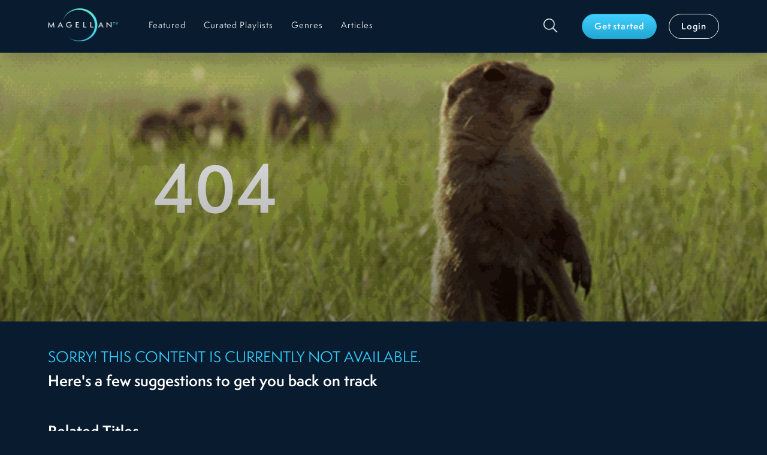

--- FILE ---
content_type: text/html; charset=utf-8
request_url: https://www.magellantv.com/video/aerial-odyssey-germany-from-above
body_size: 13526
content:
<!DOCTYPE html><html><head><meta charSet="utf-8"/><title>Stream MagellanTV Documentary Streaming Service Documentaries Worth Watching</title><link rel="canonical" href="https://www.magellantv.com/video/aerial-odyssey-germany-from-above"/><meta name="viewport" content="width=device-width, initial-scale=1, minimum-scale=1.0, maximum-scale=1.0"/><meta name="description" content="Watch thousands of great documentaries on MagellanTV. Unlimited streaming, no ads, and 4K streaming are all great reasons to check out MagellanTV."/><meta name="keywords" content="MagellanTV"/><meta property="og:url" content="https://www.magellantv.com/video/aerial-odyssey-germany-from-above"/><meta property="og:title" content="Stream MagellanTV Documentary Streaming Service Documentaries Worth Watching"/><meta property="og:description" content="Watch thousands of great documentaries on MagellanTV. Unlimited streaming, no ads, and 4K streaming are all great reasons to check out MagellanTV."/><meta property="og:image" content="https://magellantv-test-cloudfront.s3.amazonaws.com/images/onboarding/logo-magellan-medium-dark.svg"/><meta name="google-site-verification" content="dQKPD0qDJjPIO28iAlGZErmSi6ubGBJ8vrE0Qo7dNMg"/><link rel="apple-touch-icon" sizes="180x180" href="/apple-touch-icon.png"/><link rel="icon" type="image/png" sizes="32x32" href="/favicon-32x32.png"/><link rel="icon" type="image/png" sizes="16x16" href="/favicon-16x16.png"/><link rel="manifest" href="/site.webmanifest"/><link rel="mask-icon" href="/safari-pinned-tab.svg" color="#000000"/><meta name="msapplication-TileColor" content="#2b5797"/><meta name="theme-color" content="#203e48"/><link rel="preconnect" href="https://dev.visualwebsiteoptimizer.com"/><link rel="preload" as="image" imagesrcset="/_next/image?url=%2Fimages%2Fmgtv_full_logo_dark.png&amp;w=640&amp;q=75 640w, /_next/image?url=%2Fimages%2Fmgtv_full_logo_dark.png&amp;w=750&amp;q=75 750w, /_next/image?url=%2Fimages%2Fmgtv_full_logo_dark.png&amp;w=828&amp;q=75 828w, /_next/image?url=%2Fimages%2Fmgtv_full_logo_dark.png&amp;w=1080&amp;q=75 1080w, /_next/image?url=%2Fimages%2Fmgtv_full_logo_dark.png&amp;w=1200&amp;q=75 1200w, /_next/image?url=%2Fimages%2Fmgtv_full_logo_dark.png&amp;w=1920&amp;q=75 1920w, /_next/image?url=%2Fimages%2Fmgtv_full_logo_dark.png&amp;w=2048&amp;q=75 2048w, /_next/image?url=%2Fimages%2Fmgtv_full_logo_dark.png&amp;w=3840&amp;q=75 3840w" imagesizes="100vw"/><link rel="preload" as="image" imagesrcset="/_next/image?url=%2Fimages%2Ficons%2Fsearch.png&amp;w=32&amp;q=75 1x, /_next/image?url=%2Fimages%2Ficons%2Fsearch.png&amp;w=48&amp;q=75 2x"/><meta name="next-head-count" content="21"/><script src="https://www.googletagmanager.com/gtag/js?id=G-E3QC5ZN1B7" async=""></script><script id="usercentrics-cmp" src="https://web.cmp.usercentrics.eu/ui/loader.js" data-ruleset-id="ujmgqR4xOIpnjZ" async=""></script><script>
             window.dataLayer = window.dataLayer || [];
             function gtag() { dataLayer.push(arguments); }
             gtag("consent", "default", { ad_user_data: "denied",
                ad_personalization: "denied",
                ad_storage: "denied",
                analytics_storage: "denied", wait_for_update: 500
              });
             gtag("set", "ads_data_redaction", true);
             (function(w,d,s,l,i){w[l]=w[l]||[];w[l].push({'gtm.start': new Date().getTime(),event:'gtm.js'});
             var f=d.getElementsByTagName(s)[0], j=d.createElement(s),dl=l!='dataLayer'?'&l='+l:'';j.async=true;j.src= 'https://www.googletagmanager.com/gtm.js?id='+i+dl;f.parentNode.insertBefore(j,f); })(window, document, 'script', 'dataLayer', 'GTM-W5LWSFM');
          </script><meta name="next-font-preconnect"/><link rel="preload" href="/_next/static/css/ee6fe952dab81d7d.css" as="style"/><link rel="stylesheet" href="/_next/static/css/ee6fe952dab81d7d.css" data-n-g=""/><link rel="preload" href="/_next/static/css/f1f531b77ad967c4.css" as="style"/><link rel="stylesheet" href="/_next/static/css/f1f531b77ad967c4.css" data-n-p=""/><link rel="preload" href="/_next/static/css/2ac689538326540c.css" as="style"/><link rel="stylesheet" href="/_next/static/css/2ac689538326540c.css"/><link rel="preload" href="/_next/static/css/ee3cb8077ee754f6.css" as="style"/><link rel="stylesheet" href="/_next/static/css/ee3cb8077ee754f6.css"/><link rel="preload" href="/_next/static/css/71857e47b0b14374.css" as="style"/><link rel="stylesheet" href="/_next/static/css/71857e47b0b14374.css"/><link rel="preload" href="/_next/static/css/4ebc8333de833861.css" as="style"/><link rel="stylesheet" href="/_next/static/css/4ebc8333de833861.css"/><noscript data-n-css=""></noscript><script defer="" nomodule="" src="/_next/static/chunks/polyfills-5cd94c89d3acac5f.js"></script><script defer="" src="/_next/static/chunks/7868-180f5e4c82309d72.js"></script><script defer="" src="/_next/static/chunks/7554-9092f05bd9e70cb7.js"></script><script defer="" src="/_next/static/chunks/9202-e7856b653d822183.js"></script><script defer="" src="/_next/static/chunks/2694.67da3de5236a38e3.js"></script><script defer="" src="/_next/static/chunks/4789-60a17a27505011f3.js"></script><script defer="" src="/_next/static/chunks/8656.5b16703fad363aee.js"></script><script defer="" src="/_next/static/chunks/4037.5bb066a0f7a78680.js"></script><script defer="" src="/_next/static/chunks/6066-9e4516916e79180d.js"></script><script defer="" src="/_next/static/chunks/2111-f362748fd7340762.js"></script><script defer="" src="/_next/static/chunks/168.17725fe6cc62220f.js"></script><script src="/_next/static/chunks/webpack-2f5b535a7ec76f2b.js" defer=""></script><script src="/_next/static/chunks/framework-79bce4a3a540b080.js" defer=""></script><script src="/_next/static/chunks/main-528d4c536870c533.js" defer=""></script><script src="/_next/static/chunks/pages/_app-e0ab1568ed17ec3a.js" defer=""></script><script src="/_next/static/chunks/1664-8bb517190d54523e.js" defer=""></script><script src="/_next/static/chunks/5675-4a51c10a0488d558.js" defer=""></script><script src="/_next/static/chunks/2643-518329eab0731297.js" defer=""></script><script src="/_next/static/chunks/4548-403cac742b9bdae4.js" defer=""></script><script src="/_next/static/chunks/pages/video/%5Bslug%5D-c0cede36245dff80.js" defer=""></script><script src="/_next/static/1hdSvHsFYi0XOGtvS_P6y/_buildManifest.js" defer=""></script><script src="/_next/static/1hdSvHsFYi0XOGtvS_P6y/_ssgManifest.js" defer=""></script><script src="/_next/static/1hdSvHsFYi0XOGtvS_P6y/_middlewareManifest.js" defer=""></script></head><body><noscript><iframe src="https://www.googletagmanager.com/ns.html?id=GTM-W5LWSFM"
            height="0" width="0" style="display:none;visibility:hidden"></iframe></noscript><div id="__next" data-reactroot=""><div class="item-detail-page-bg"><header class="main-header header-shadow "><nav class="navbar navbar-expand-lg navbar-dark bg-dark"><div class="container-p-start-end section-default container-fluid"><button aria-controls="responsive-navbar-nav" type="button" aria-label="Toggle navigation" class="navbar-toggler collapsed"><span class="navbar-toggler-icon"></span></button><a id="nav-brand" href="/featured" class="navbar-brand"><span style="box-sizing:border-box;display:block;overflow:hidden;width:initial;height:initial;background:none;opacity:1;border:0;margin:0;padding:0;position:relative"><span style="box-sizing:border-box;display:block;width:initial;height:initial;background:none;opacity:1;border:0;margin:0;padding:0;padding-top:46.875%"></span><img alt="MGTV Logo" sizes="100vw" srcSet="/_next/image?url=%2Fimages%2Fmgtv_full_logo_dark.png&amp;w=640&amp;q=75 640w, /_next/image?url=%2Fimages%2Fmgtv_full_logo_dark.png&amp;w=750&amp;q=75 750w, /_next/image?url=%2Fimages%2Fmgtv_full_logo_dark.png&amp;w=828&amp;q=75 828w, /_next/image?url=%2Fimages%2Fmgtv_full_logo_dark.png&amp;w=1080&amp;q=75 1080w, /_next/image?url=%2Fimages%2Fmgtv_full_logo_dark.png&amp;w=1200&amp;q=75 1200w, /_next/image?url=%2Fimages%2Fmgtv_full_logo_dark.png&amp;w=1920&amp;q=75 1920w, /_next/image?url=%2Fimages%2Fmgtv_full_logo_dark.png&amp;w=2048&amp;q=75 2048w, /_next/image?url=%2Fimages%2Fmgtv_full_logo_dark.png&amp;w=3840&amp;q=75 3840w" src="/_next/image?url=%2Fimages%2Fmgtv_full_logo_dark.png&amp;w=3840&amp;q=75" decoding="async" data-nimg="responsive" style="position:absolute;top:0;left:0;bottom:0;right:0;box-sizing:border-box;padding:0;border:none;margin:auto;display:block;width:0;height:0;min-width:100%;max-width:100%;min-height:100%;max-height:100%"/></span></a><a class="d-block d-lg-none btn-search-mobile" href="/search"><span style="box-sizing:border-box;display:inline-block;overflow:hidden;width:initial;height:initial;background:none;opacity:1;border:0;margin:0;padding:0;position:relative;max-width:100%"><span style="box-sizing:border-box;display:block;width:initial;height:initial;background:none;opacity:1;border:0;margin:0;padding:0;max-width:100%"><img style="display:block;max-width:100%;width:initial;height:initial;background:none;opacity:1;border:0;margin:0;padding:0" alt="" aria-hidden="true" src="data:image/svg+xml,%3csvg%20xmlns=%27http://www.w3.org/2000/svg%27%20version=%271.1%27%20width=%2722%27%20height=%2722%27/%3e"/></span><img alt="Search" srcSet="/_next/image?url=%2Fimages%2Ficons%2Fsearch.png&amp;w=32&amp;q=75 1x, /_next/image?url=%2Fimages%2Ficons%2Fsearch.png&amp;w=48&amp;q=75 2x" src="/_next/image?url=%2Fimages%2Ficons%2Fsearch.png&amp;w=48&amp;q=75" decoding="async" data-nimg="intrinsic" style="position:absolute;top:0;left:0;bottom:0;right:0;box-sizing:border-box;padding:0;border:none;margin:auto;display:block;width:0;height:0;min-width:100%;max-width:100%;min-height:100%;max-height:100%"/></span></a><div class="navbar-collapse collapse" id="responsive-navbar-nav"><div class="me-auto navbar-nav"><a href="/featured" data-rr-ui-event-key="/featured" class="d-lg-none d-xl-block  nav-link"><span>Featured</span></a><a href="/curated-playlists" data-rr-ui-event-key="/curated-playlists" class="  nav-link"><span>Curated Playlists</span></a><a href="/genres" data-rr-ui-event-key="/genres" class="  nav-link"><span>Genres</span></a><a href="/articles" data-rr-ui-event-key="/articles" class="  nav-link"><span>Articles</span></a></div><div class="navbar-user navbar-user-box"><a id="icon-search" class="btn-search d-none d-lg-block" href="/search"><span style="box-sizing:border-box;display:inline-block;overflow:hidden;width:initial;height:initial;background:none;opacity:1;border:0;margin:0;padding:0;position:relative;max-width:100%"><span style="box-sizing:border-box;display:block;width:initial;height:initial;background:none;opacity:1;border:0;margin:0;padding:0;max-width:100%"><img style="display:block;max-width:100%;width:initial;height:initial;background:none;opacity:1;border:0;margin:0;padding:0" alt="" aria-hidden="true" src="data:image/svg+xml,%3csvg%20xmlns=%27http://www.w3.org/2000/svg%27%20version=%271.1%27%20width=%2724%27%20height=%2724%27/%3e"/></span><img alt="Search" srcSet="/_next/image?url=%2Fimages%2Ficons%2Fsearch.png&amp;w=32&amp;q=75 1x, /_next/image?url=%2Fimages%2Ficons%2Fsearch.png&amp;w=48&amp;q=75 2x" src="/_next/image?url=%2Fimages%2Ficons%2Fsearch.png&amp;w=48&amp;q=75" decoding="async" data-nimg="intrinsic" style="position:absolute;top:0;left:0;bottom:0;right:0;box-sizing:border-box;padding:0;border:none;margin:auto;display:block;width:0;height:0;min-width:100%;max-width:100%;min-height:100%;max-height:100%"/></span></a><div class="navbar-user-btns"><a id="btn-subscribe" href="/subscribe/offers" role="button" tabindex="0" class="navbar-btn  btn btn-primary">Get started</a><a href="/login" role="button" tabindex="0" class="navbar-btn btn btn-outline-light">Login</a></div></div></div></div></nav></header><main class=""><div class="container-reset section-dark error404_hero-error-404__GU0TW container-fluid"><span style="box-sizing:border-box;display:block;overflow:hidden;width:initial;height:initial;background:none;opacity:1;border:0;margin:0;padding:0;position:relative"><span style="box-sizing:border-box;display:block;width:initial;height:initial;background:none;opacity:1;border:0;margin:0;padding:0;padding-top:35.083333333333336%"></span><img alt="Error 404" src="[data-uri]" decoding="async" data-nimg="responsive" style="position:absolute;top:0;left:0;bottom:0;right:0;box-sizing:border-box;padding:0;border:none;margin:auto;display:block;width:0;height:0;min-width:100%;max-width:100%;min-height:100%;max-height:100%"/><noscript><img alt="Error 404" sizes="100vw" srcSet="/_next/image?url=%2Fimages%2F404-image.gif&amp;w=640&amp;q=75 640w, /_next/image?url=%2Fimages%2F404-image.gif&amp;w=750&amp;q=75 750w, /_next/image?url=%2Fimages%2F404-image.gif&amp;w=828&amp;q=75 828w, /_next/image?url=%2Fimages%2F404-image.gif&amp;w=1080&amp;q=75 1080w, /_next/image?url=%2Fimages%2F404-image.gif&amp;w=1200&amp;q=75 1200w, /_next/image?url=%2Fimages%2F404-image.gif&amp;w=1920&amp;q=75 1920w, /_next/image?url=%2Fimages%2F404-image.gif&amp;w=2048&amp;q=75 2048w, /_next/image?url=%2Fimages%2F404-image.gif&amp;w=3840&amp;q=75 3840w" src="/_next/image?url=%2Fimages%2F404-image.gif&amp;w=3840&amp;q=75" decoding="async" data-nimg="responsive" style="position:absolute;top:0;left:0;bottom:0;right:0;box-sizing:border-box;padding:0;border:none;margin:auto;display:block;width:0;height:0;min-width:100%;max-width:100%;min-height:100%;max-height:100%" loading="lazy"/></noscript></span><div class="position-absolute top-50 error404_title-404__gxxHS"><h1>404</h1></div></div><div class="container-reset section-dark error404_content-error-404__jOTyJ container-fluid"><div class="error404_content-title__RGJco container-p-start-end"><h2>Sorry! This content is currently not available.</h2><h3>Here&#x27;s a few suggestions to get you back on track</h3></div><div class="carouselTitles_carousel-titles-wrapper__uSTIU carousel-wrapper carousel-titles container-m-start "><div class="d-flex align-items-center justify-content-between carouselTitles_link-view-all__HH5vb"><h3 class="">Related Titles</h3></div><div class="slick-slider slider-titles slick-initialized" dir="ltr"><div class="slick-arrow slick-prev slick-disabled " style="display:block"></div><div class="slick-list"><div class="slick-track" style="width:0px;left:0px"><div style="outline:none" data-index="0" class="slick-slide slick-active slick-current" tabindex="-1" aria-hidden="false"><div><div><div class="itemCard_item-card__VJlmg  "><a id="v_1154" class="itemCard_effect-hover__zx5z6" href="/series/japan-from-above"><span style="box-sizing:border-box;display:inline-block;overflow:hidden;width:initial;height:initial;background:none;opacity:1;border:0;margin:0;padding:0;position:relative;max-width:100%"><span style="box-sizing:border-box;display:block;width:initial;height:initial;background:none;opacity:1;border:0;margin:0;padding:0;max-width:100%"><img style="display:block;max-width:100%;width:initial;height:initial;background:none;opacity:1;border:0;margin:0;padding:0" alt="" aria-hidden="true" src="data:image/svg+xml,%3csvg%20xmlns=%27http://www.w3.org/2000/svg%27%20version=%271.1%27%20width=%27520%27%20height=%27292%27/%3e"/></span><img alt="Japan From Above" clientid="S1154" src="[data-uri]" decoding="async" data-nimg="intrinsic" class="itemCard_item-card-image__6Jwra" style="position:absolute;top:0;left:0;bottom:0;right:0;box-sizing:border-box;padding:0;border:none;margin:auto;display:block;width:0;height:0;min-width:100%;max-width:100%;min-height:100%;max-height:100%"/><noscript><img alt="Japan From Above" clientid="S1154" src="https://images.magellantv.com/520x292/S_1154_686_JapanFromAbove_MagellanTV_4kPoster.jpg" decoding="async" data-nimg="intrinsic" style="position:absolute;top:0;left:0;bottom:0;right:0;box-sizing:border-box;padding:0;border:none;margin:auto;display:block;width:0;height:0;min-width:100%;max-width:100%;min-height:100%;max-height:100%" class="itemCard_item-card-image__6Jwra" loading="lazy"/></noscript></span></a></div></div></div></div><div style="outline:none" data-index="1" class="slick-slide" tabindex="-1" aria-hidden="true"><div><div><div class="itemCard_item-card__VJlmg  "><a id="v_1061" class="itemCard_effect-hover__zx5z6" href="/series/wonders-of-northern-europe"><span style="box-sizing:border-box;display:inline-block;overflow:hidden;width:initial;height:initial;background:none;opacity:1;border:0;margin:0;padding:0;position:relative;max-width:100%"><span style="box-sizing:border-box;display:block;width:initial;height:initial;background:none;opacity:1;border:0;margin:0;padding:0;max-width:100%"><img style="display:block;max-width:100%;width:initial;height:initial;background:none;opacity:1;border:0;margin:0;padding:0" alt="" aria-hidden="true" src="data:image/svg+xml,%3csvg%20xmlns=%27http://www.w3.org/2000/svg%27%20version=%271.1%27%20width=%27520%27%20height=%27292%27/%3e"/></span><img alt="Wonders of Northern Europe" clientid="S1061" src="[data-uri]" decoding="async" data-nimg="intrinsic" class="itemCard_item-card-image__6Jwra" style="position:absolute;top:0;left:0;bottom:0;right:0;box-sizing:border-box;padding:0;border:none;margin:auto;display:block;width:0;height:0;min-width:100%;max-width:100%;min-height:100%;max-height:100%"/><noscript><img alt="Wonders of Northern Europe" clientid="S1061" src="https://images.magellantv.com/520x292/S_1061_663_WondersofNorthernEurope_MagellanTV_4kPoster.jpg" decoding="async" data-nimg="intrinsic" style="position:absolute;top:0;left:0;bottom:0;right:0;box-sizing:border-box;padding:0;border:none;margin:auto;display:block;width:0;height:0;min-width:100%;max-width:100%;min-height:100%;max-height:100%" class="itemCard_item-card-image__6Jwra" loading="lazy"/></noscript></span></a></div></div></div></div><div style="outline:none" data-index="2" class="slick-slide" tabindex="-1" aria-hidden="true"><div><div><div class="itemCard_item-card__VJlmg  "><a id="v_1054" class="itemCard_effect-hover__zx5z6" href="/series/parisberlin-shapes-and-shades-of-history"><span style="box-sizing:border-box;display:inline-block;overflow:hidden;width:initial;height:initial;background:none;opacity:1;border:0;margin:0;padding:0;position:relative;max-width:100%"><span style="box-sizing:border-box;display:block;width:initial;height:initial;background:none;opacity:1;border:0;margin:0;padding:0;max-width:100%"><img style="display:block;max-width:100%;width:initial;height:initial;background:none;opacity:1;border:0;margin:0;padding:0" alt="" aria-hidden="true" src="data:image/svg+xml,%3csvg%20xmlns=%27http://www.w3.org/2000/svg%27%20version=%271.1%27%20width=%27520%27%20height=%27292%27/%3e"/></span><img alt="Paris-Berlin: Shapes and Shades of History" clientid="S1054" src="[data-uri]" decoding="async" data-nimg="intrinsic" class="itemCard_item-card-image__6Jwra" style="position:absolute;top:0;left:0;bottom:0;right:0;box-sizing:border-box;padding:0;border:none;margin:auto;display:block;width:0;height:0;min-width:100%;max-width:100%;min-height:100%;max-height:100%"/><noscript><img alt="Paris-Berlin: Shapes and Shades of History" clientid="S1054" src="https://images.magellantv.com/520x292/S_1054_652_Paris-Berlin_cover_artwork_horizontal.jpg" decoding="async" data-nimg="intrinsic" style="position:absolute;top:0;left:0;bottom:0;right:0;box-sizing:border-box;padding:0;border:none;margin:auto;display:block;width:0;height:0;min-width:100%;max-width:100%;min-height:100%;max-height:100%" class="itemCard_item-card-image__6Jwra" loading="lazy"/></noscript></span></a></div></div></div></div><div style="outline:none" data-index="3" class="slick-slide" tabindex="-1" aria-hidden="true"><div><div><div class="itemCard_item-card__VJlmg  "><a id="v_1032" class="itemCard_effect-hover__zx5z6" href="/series/france-from-above"><span style="box-sizing:border-box;display:inline-block;overflow:hidden;width:initial;height:initial;background:none;opacity:1;border:0;margin:0;padding:0;position:relative;max-width:100%"><span style="box-sizing:border-box;display:block;width:initial;height:initial;background:none;opacity:1;border:0;margin:0;padding:0;max-width:100%"><img style="display:block;max-width:100%;width:initial;height:initial;background:none;opacity:1;border:0;margin:0;padding:0" alt="" aria-hidden="true" src="data:image/svg+xml,%3csvg%20xmlns=%27http://www.w3.org/2000/svg%27%20version=%271.1%27%20width=%27520%27%20height=%27292%27/%3e"/></span><img alt="France From Above" clientid="S1032" src="[data-uri]" decoding="async" data-nimg="intrinsic" class="itemCard_item-card-image__6Jwra" style="position:absolute;top:0;left:0;bottom:0;right:0;box-sizing:border-box;padding:0;border:none;margin:auto;display:block;width:0;height:0;min-width:100%;max-width:100%;min-height:100%;max-height:100%"/><noscript><img alt="France From Above" clientid="S1032" src="https://images.magellantv.com/520x292/S_1032_887_FranceFromAbove_cover_artwork_horizontal.jpg" decoding="async" data-nimg="intrinsic" style="position:absolute;top:0;left:0;bottom:0;right:0;box-sizing:border-box;padding:0;border:none;margin:auto;display:block;width:0;height:0;min-width:100%;max-width:100%;min-height:100%;max-height:100%" class="itemCard_item-card-image__6Jwra" loading="lazy"/></noscript></span></a></div></div></div></div><div style="outline:none" data-index="4" class="slick-slide" tabindex="-1" aria-hidden="true"><div><div><div class="itemCard_item-card__VJlmg  "><a id="v_1001" class="itemCard_effect-hover__zx5z6" href="/series/germany-from-above"><span style="box-sizing:border-box;display:inline-block;overflow:hidden;width:initial;height:initial;background:none;opacity:1;border:0;margin:0;padding:0;position:relative;max-width:100%"><span style="box-sizing:border-box;display:block;width:initial;height:initial;background:none;opacity:1;border:0;margin:0;padding:0;max-width:100%"><img style="display:block;max-width:100%;width:initial;height:initial;background:none;opacity:1;border:0;margin:0;padding:0" alt="" aria-hidden="true" src="data:image/svg+xml,%3csvg%20xmlns=%27http://www.w3.org/2000/svg%27%20version=%271.1%27%20width=%27520%27%20height=%27292%27/%3e"/></span><img alt="Germany From Above" clientid="S1001" src="[data-uri]" decoding="async" data-nimg="intrinsic" class="itemCard_item-card-image__6Jwra" style="position:absolute;top:0;left:0;bottom:0;right:0;box-sizing:border-box;padding:0;border:none;margin:auto;display:block;width:0;height:0;min-width:100%;max-width:100%;min-height:100%;max-height:100%"/><noscript><img alt="Germany From Above" clientid="S1001" src="https://images.magellantv.com/520x292/S_1001_296_GermanyFromAbove_4k.jpg" decoding="async" data-nimg="intrinsic" style="position:absolute;top:0;left:0;bottom:0;right:0;box-sizing:border-box;padding:0;border:none;margin:auto;display:block;width:0;height:0;min-width:100%;max-width:100%;min-height:100%;max-height:100%" class="itemCard_item-card-image__6Jwra" loading="lazy"/></noscript></span></a></div></div></div></div><div style="outline:none" data-index="5" class="slick-slide" tabindex="-1" aria-hidden="true"><div><div><div class="itemCard_item-card__VJlmg  "><a id="v_998" class="itemCard_effect-hover__zx5z6" href="/series/england-from-above"><span style="box-sizing:border-box;display:inline-block;overflow:hidden;width:initial;height:initial;background:none;opacity:1;border:0;margin:0;padding:0;position:relative;max-width:100%"><span style="box-sizing:border-box;display:block;width:initial;height:initial;background:none;opacity:1;border:0;margin:0;padding:0;max-width:100%"><img style="display:block;max-width:100%;width:initial;height:initial;background:none;opacity:1;border:0;margin:0;padding:0" alt="" aria-hidden="true" src="data:image/svg+xml,%3csvg%20xmlns=%27http://www.w3.org/2000/svg%27%20version=%271.1%27%20width=%27520%27%20height=%27292%27/%3e"/></span><img alt="England From Above" clientid="S998" src="[data-uri]" decoding="async" data-nimg="intrinsic" class="itemCard_item-card-image__6Jwra" style="position:absolute;top:0;left:0;bottom:0;right:0;box-sizing:border-box;padding:0;border:none;margin:auto;display:block;width:0;height:0;min-width:100%;max-width:100%;min-height:100%;max-height:100%"/><noscript><img alt="England From Above" clientid="S998" src="https://images.magellantv.com/520x292/S_998_758_EnglandFromAbove_4k.jpg" decoding="async" data-nimg="intrinsic" style="position:absolute;top:0;left:0;bottom:0;right:0;box-sizing:border-box;padding:0;border:none;margin:auto;display:block;width:0;height:0;min-width:100%;max-width:100%;min-height:100%;max-height:100%" class="itemCard_item-card-image__6Jwra" loading="lazy"/></noscript></span></a></div></div></div></div><div style="outline:none" data-index="6" class="slick-slide" tabindex="-1" aria-hidden="true"><div><div><div class="itemCard_item-card__VJlmg  "><a id="v_7266" class="itemCard_effect-hover__zx5z6" href="/video/king-tut-forgotten-treasure"><span style="box-sizing:border-box;display:inline-block;overflow:hidden;width:initial;height:initial;background:none;opacity:1;border:0;margin:0;padding:0;position:relative;max-width:100%"><span style="box-sizing:border-box;display:block;width:initial;height:initial;background:none;opacity:1;border:0;margin:0;padding:0;max-width:100%"><img style="display:block;max-width:100%;width:initial;height:initial;background:none;opacity:1;border:0;margin:0;padding:0" alt="" aria-hidden="true" src="data:image/svg+xml,%3csvg%20xmlns=%27http://www.w3.org/2000/svg%27%20version=%271.1%27%20width=%27520%27%20height=%27292%27/%3e"/></span><img alt="King Tut: Forgotten Treasure" clientid="M7266" src="[data-uri]" decoding="async" data-nimg="intrinsic" class="itemCard_item-card-image__6Jwra" style="position:absolute;top:0;left:0;bottom:0;right:0;box-sizing:border-box;padding:0;border:none;margin:auto;display:block;width:0;height:0;min-width:100%;max-width:100%;min-height:100%;max-height:100%"/><noscript><img alt="King Tut: Forgotten Treasure" clientid="M7266" src="https://images.magellantv.com/520x292/V_7266_368_King-Tut_4k.jpg" decoding="async" data-nimg="intrinsic" style="position:absolute;top:0;left:0;bottom:0;right:0;box-sizing:border-box;padding:0;border:none;margin:auto;display:block;width:0;height:0;min-width:100%;max-width:100%;min-height:100%;max-height:100%" class="itemCard_item-card-image__6Jwra" loading="lazy"/></noscript></span></a></div></div></div></div><div style="outline:none" data-index="7" class="slick-slide" tabindex="-1" aria-hidden="true"><div><div><div class="itemCard_item-card__VJlmg  "><a id="v_996" class="itemCard_effect-hover__zx5z6" href="/series/ireland-from-above"><span style="box-sizing:border-box;display:inline-block;overflow:hidden;width:initial;height:initial;background:none;opacity:1;border:0;margin:0;padding:0;position:relative;max-width:100%"><span style="box-sizing:border-box;display:block;width:initial;height:initial;background:none;opacity:1;border:0;margin:0;padding:0;max-width:100%"><img style="display:block;max-width:100%;width:initial;height:initial;background:none;opacity:1;border:0;margin:0;padding:0" alt="" aria-hidden="true" src="data:image/svg+xml,%3csvg%20xmlns=%27http://www.w3.org/2000/svg%27%20version=%271.1%27%20width=%27520%27%20height=%27292%27/%3e"/></span><img alt="Ireland From Above" clientid="S996" src="[data-uri]" decoding="async" data-nimg="intrinsic" class="itemCard_item-card-image__6Jwra" style="position:absolute;top:0;left:0;bottom:0;right:0;box-sizing:border-box;padding:0;border:none;margin:auto;display:block;width:0;height:0;min-width:100%;max-width:100%;min-height:100%;max-height:100%"/><noscript><img alt="Ireland From Above" clientid="S996" src="https://images.magellantv.com/520x292/S_996_763_irelandFromAbove.jpg" decoding="async" data-nimg="intrinsic" style="position:absolute;top:0;left:0;bottom:0;right:0;box-sizing:border-box;padding:0;border:none;margin:auto;display:block;width:0;height:0;min-width:100%;max-width:100%;min-height:100%;max-height:100%" class="itemCard_item-card-image__6Jwra" loading="lazy"/></noscript></span></a></div></div></div></div><div style="outline:none" data-index="8" class="slick-slide" tabindex="-1" aria-hidden="true"><div><div><div class="itemCard_item-card__VJlmg  "><a id="v_994" class="itemCard_effect-hover__zx5z6" href="/series/italy-from-above"><span style="box-sizing:border-box;display:inline-block;overflow:hidden;width:initial;height:initial;background:none;opacity:1;border:0;margin:0;padding:0;position:relative;max-width:100%"><span style="box-sizing:border-box;display:block;width:initial;height:initial;background:none;opacity:1;border:0;margin:0;padding:0;max-width:100%"><img style="display:block;max-width:100%;width:initial;height:initial;background:none;opacity:1;border:0;margin:0;padding:0" alt="" aria-hidden="true" src="data:image/svg+xml,%3csvg%20xmlns=%27http://www.w3.org/2000/svg%27%20version=%271.1%27%20width=%27520%27%20height=%27292%27/%3e"/></span><img alt="Italy From Above" clientid="S994" src="[data-uri]" decoding="async" data-nimg="intrinsic" class="itemCard_item-card-image__6Jwra" style="position:absolute;top:0;left:0;bottom:0;right:0;box-sizing:border-box;padding:0;border:none;margin:auto;display:block;width:0;height:0;min-width:100%;max-width:100%;min-height:100%;max-height:100%"/><noscript><img alt="Italy From Above" clientid="S994" src="https://images.magellantv.com/520x292/S_994_582_Italy_4k.jpg" decoding="async" data-nimg="intrinsic" style="position:absolute;top:0;left:0;bottom:0;right:0;box-sizing:border-box;padding:0;border:none;margin:auto;display:block;width:0;height:0;min-width:100%;max-width:100%;min-height:100%;max-height:100%" class="itemCard_item-card-image__6Jwra" loading="lazy"/></noscript></span></a></div></div></div></div><div style="outline:none" data-index="9" class="slick-slide" tabindex="-1" aria-hidden="true"><div><div><div class="itemCard_item-card__VJlmg  "><a id="v_986" class="itemCard_effect-hover__zx5z6" href="/series/brazil-from-above"><span style="box-sizing:border-box;display:inline-block;overflow:hidden;width:initial;height:initial;background:none;opacity:1;border:0;margin:0;padding:0;position:relative;max-width:100%"><span style="box-sizing:border-box;display:block;width:initial;height:initial;background:none;opacity:1;border:0;margin:0;padding:0;max-width:100%"><img style="display:block;max-width:100%;width:initial;height:initial;background:none;opacity:1;border:0;margin:0;padding:0" alt="" aria-hidden="true" src="data:image/svg+xml,%3csvg%20xmlns=%27http://www.w3.org/2000/svg%27%20version=%271.1%27%20width=%27520%27%20height=%27292%27/%3e"/></span><img alt="Brazil From Above" clientid="S986" src="[data-uri]" decoding="async" data-nimg="intrinsic" class="itemCard_item-card-image__6Jwra" style="position:absolute;top:0;left:0;bottom:0;right:0;box-sizing:border-box;padding:0;border:none;margin:auto;display:block;width:0;height:0;min-width:100%;max-width:100%;min-height:100%;max-height:100%"/><noscript><img alt="Brazil From Above" clientid="S986" src="https://images.magellantv.com/520x292/S_986_641_Brazil_4k.jpg" decoding="async" data-nimg="intrinsic" style="position:absolute;top:0;left:0;bottom:0;right:0;box-sizing:border-box;padding:0;border:none;margin:auto;display:block;width:0;height:0;min-width:100%;max-width:100%;min-height:100%;max-height:100%" class="itemCard_item-card-image__6Jwra" loading="lazy"/></noscript></span></a></div></div></div></div><div style="outline:none" data-index="10" class="slick-slide" tabindex="-1" aria-hidden="true"><div><div><div class="itemCard_item-card__VJlmg  "><a id="v_976" class="itemCard_effect-hover__zx5z6" href="/series/aerial-britain"><span style="box-sizing:border-box;display:inline-block;overflow:hidden;width:initial;height:initial;background:none;opacity:1;border:0;margin:0;padding:0;position:relative;max-width:100%"><span style="box-sizing:border-box;display:block;width:initial;height:initial;background:none;opacity:1;border:0;margin:0;padding:0;max-width:100%"><img style="display:block;max-width:100%;width:initial;height:initial;background:none;opacity:1;border:0;margin:0;padding:0" alt="" aria-hidden="true" src="data:image/svg+xml,%3csvg%20xmlns=%27http://www.w3.org/2000/svg%27%20version=%271.1%27%20width=%27520%27%20height=%27292%27/%3e"/></span><img alt="Aerial Britain" clientid="S976" src="[data-uri]" decoding="async" data-nimg="intrinsic" class="itemCard_item-card-image__6Jwra" style="position:absolute;top:0;left:0;bottom:0;right:0;box-sizing:border-box;padding:0;border:none;margin:auto;display:block;width:0;height:0;min-width:100%;max-width:100%;min-height:100%;max-height:100%"/><noscript><img alt="Aerial Britain" clientid="S976" src="https://images.magellantv.com/520x292/S_976_235_AerialBrit_4k.jpg" decoding="async" data-nimg="intrinsic" style="position:absolute;top:0;left:0;bottom:0;right:0;box-sizing:border-box;padding:0;border:none;margin:auto;display:block;width:0;height:0;min-width:100%;max-width:100%;min-height:100%;max-height:100%" class="itemCard_item-card-image__6Jwra" loading="lazy"/></noscript></span></a></div></div></div></div><div style="outline:none" data-index="11" class="slick-slide" tabindex="-1" aria-hidden="true"><div><div><div class="itemCard_item-card__VJlmg  "><a id="v_949" class="itemCard_effect-hover__zx5z6" href="/series/planet-e-fixing-earth-from-your-backyard"><span style="box-sizing:border-box;display:inline-block;overflow:hidden;width:initial;height:initial;background:none;opacity:1;border:0;margin:0;padding:0;position:relative;max-width:100%"><span style="box-sizing:border-box;display:block;width:initial;height:initial;background:none;opacity:1;border:0;margin:0;padding:0;max-width:100%"><img style="display:block;max-width:100%;width:initial;height:initial;background:none;opacity:1;border:0;margin:0;padding:0" alt="" aria-hidden="true" src="data:image/svg+xml,%3csvg%20xmlns=%27http://www.w3.org/2000/svg%27%20version=%271.1%27%20width=%27520%27%20height=%27292%27/%3e"/></span><img alt="Planet E: Fixing Earth from your Backyard" clientid="S949" src="[data-uri]" decoding="async" data-nimg="intrinsic" class="itemCard_item-card-image__6Jwra" style="position:absolute;top:0;left:0;bottom:0;right:0;box-sizing:border-box;padding:0;border:none;margin:auto;display:block;width:0;height:0;min-width:100%;max-width:100%;min-height:100%;max-height:100%"/><noscript><img alt="Planet E: Fixing Earth from your Backyard" clientid="S949" src="https://images.magellantv.com/520x292/S_949_616_PlanetE_cover_artwork_horizontal.jpg" decoding="async" data-nimg="intrinsic" style="position:absolute;top:0;left:0;bottom:0;right:0;box-sizing:border-box;padding:0;border:none;margin:auto;display:block;width:0;height:0;min-width:100%;max-width:100%;min-height:100%;max-height:100%" class="itemCard_item-card-image__6Jwra" loading="lazy"/></noscript></span></a></div></div></div></div><div style="outline:none" data-index="12" class="slick-slide" tabindex="-1" aria-hidden="true"><div><div><div class="itemCard_item-card__VJlmg  "><a id="v_937" class="itemCard_effect-hover__zx5z6" href="/series/america-from-above-the-south"><span style="box-sizing:border-box;display:inline-block;overflow:hidden;width:initial;height:initial;background:none;opacity:1;border:0;margin:0;padding:0;position:relative;max-width:100%"><span style="box-sizing:border-box;display:block;width:initial;height:initial;background:none;opacity:1;border:0;margin:0;padding:0;max-width:100%"><img style="display:block;max-width:100%;width:initial;height:initial;background:none;opacity:1;border:0;margin:0;padding:0" alt="" aria-hidden="true" src="data:image/svg+xml,%3csvg%20xmlns=%27http://www.w3.org/2000/svg%27%20version=%271.1%27%20width=%27520%27%20height=%27292%27/%3e"/></span><img alt="America From Above - The South" clientid="S937" src="[data-uri]" decoding="async" data-nimg="intrinsic" class="itemCard_item-card-image__6Jwra" style="position:absolute;top:0;left:0;bottom:0;right:0;box-sizing:border-box;padding:0;border:none;margin:auto;display:block;width:0;height:0;min-width:100%;max-width:100%;min-height:100%;max-height:100%"/><noscript><img alt="America From Above - The South" clientid="S937" src="https://images.magellantv.com/520x292/S_937_332_America-From-Above-SOUTH_4k.jpg" decoding="async" data-nimg="intrinsic" style="position:absolute;top:0;left:0;bottom:0;right:0;box-sizing:border-box;padding:0;border:none;margin:auto;display:block;width:0;height:0;min-width:100%;max-width:100%;min-height:100%;max-height:100%" class="itemCard_item-card-image__6Jwra" loading="lazy"/></noscript></span></a></div></div></div></div><div style="outline:none" data-index="13" class="slick-slide" tabindex="-1" aria-hidden="true"><div><div><div class="itemCard_item-card__VJlmg  "><a id="v_936" class="itemCard_effect-hover__zx5z6" href="/series/america-from-above-the-east-coast"><span style="box-sizing:border-box;display:inline-block;overflow:hidden;width:initial;height:initial;background:none;opacity:1;border:0;margin:0;padding:0;position:relative;max-width:100%"><span style="box-sizing:border-box;display:block;width:initial;height:initial;background:none;opacity:1;border:0;margin:0;padding:0;max-width:100%"><img style="display:block;max-width:100%;width:initial;height:initial;background:none;opacity:1;border:0;margin:0;padding:0" alt="" aria-hidden="true" src="data:image/svg+xml,%3csvg%20xmlns=%27http://www.w3.org/2000/svg%27%20version=%271.1%27%20width=%27520%27%20height=%27292%27/%3e"/></span><img alt="America From Above - The East Coast" clientid="S936" src="[data-uri]" decoding="async" data-nimg="intrinsic" class="itemCard_item-card-image__6Jwra" style="position:absolute;top:0;left:0;bottom:0;right:0;box-sizing:border-box;padding:0;border:none;margin:auto;display:block;width:0;height:0;min-width:100%;max-width:100%;min-height:100%;max-height:100%"/><noscript><img alt="America From Above - The East Coast" clientid="S936" src="https://images.magellantv.com/520x292/S_936_295_America-From-Above-East_4k.jpg" decoding="async" data-nimg="intrinsic" style="position:absolute;top:0;left:0;bottom:0;right:0;box-sizing:border-box;padding:0;border:none;margin:auto;display:block;width:0;height:0;min-width:100%;max-width:100%;min-height:100%;max-height:100%" class="itemCard_item-card-image__6Jwra" loading="lazy"/></noscript></span></a></div></div></div></div><div style="outline:none" data-index="14" class="slick-slide" tabindex="-1" aria-hidden="true"><div><div><div class="itemCard_item-card__VJlmg  "><a id="v_929" class="itemCard_effect-hover__zx5z6" href="/series/the-travel-bug-with-morgan-burrett"><span style="box-sizing:border-box;display:inline-block;overflow:hidden;width:initial;height:initial;background:none;opacity:1;border:0;margin:0;padding:0;position:relative;max-width:100%"><span style="box-sizing:border-box;display:block;width:initial;height:initial;background:none;opacity:1;border:0;margin:0;padding:0;max-width:100%"><img style="display:block;max-width:100%;width:initial;height:initial;background:none;opacity:1;border:0;margin:0;padding:0" alt="" aria-hidden="true" src="data:image/svg+xml,%3csvg%20xmlns=%27http://www.w3.org/2000/svg%27%20version=%271.1%27%20width=%27520%27%20height=%27292%27/%3e"/></span><img alt="The Travel Bug with Morgan Burrett" clientid="S929" src="[data-uri]" decoding="async" data-nimg="intrinsic" class="itemCard_item-card-image__6Jwra" style="position:absolute;top:0;left:0;bottom:0;right:0;box-sizing:border-box;padding:0;border:none;margin:auto;display:block;width:0;height:0;min-width:100%;max-width:100%;min-height:100%;max-height:100%"/><noscript><img alt="The Travel Bug with Morgan Burrett" clientid="S929" src="https://images.magellantv.com/520x292/S_929_899_TheTravelBug_16x9_3840x2160.jpg" decoding="async" data-nimg="intrinsic" style="position:absolute;top:0;left:0;bottom:0;right:0;box-sizing:border-box;padding:0;border:none;margin:auto;display:block;width:0;height:0;min-width:100%;max-width:100%;min-height:100%;max-height:100%" class="itemCard_item-card-image__6Jwra" loading="lazy"/></noscript></span></a></div></div></div></div><div style="outline:none" data-index="15" class="slick-slide" tabindex="-1" aria-hidden="true"><div><div><div class="itemCard_item-card__VJlmg  "><a id="v_6770" class="itemCard_effect-hover__zx5z6" href="/video/south-africa-an-aerial-journey-"><span style="box-sizing:border-box;display:inline-block;overflow:hidden;width:initial;height:initial;background:none;opacity:1;border:0;margin:0;padding:0;position:relative;max-width:100%"><span style="box-sizing:border-box;display:block;width:initial;height:initial;background:none;opacity:1;border:0;margin:0;padding:0;max-width:100%"><img style="display:block;max-width:100%;width:initial;height:initial;background:none;opacity:1;border:0;margin:0;padding:0" alt="" aria-hidden="true" src="data:image/svg+xml,%3csvg%20xmlns=%27http://www.w3.org/2000/svg%27%20version=%271.1%27%20width=%27520%27%20height=%27292%27/%3e"/></span><img alt="South Africa: An Aerial Journey " clientid="M6770" src="[data-uri]" decoding="async" data-nimg="intrinsic" class="itemCard_item-card-image__6Jwra" style="position:absolute;top:0;left:0;bottom:0;right:0;box-sizing:border-box;padding:0;border:none;margin:auto;display:block;width:0;height:0;min-width:100%;max-width:100%;min-height:100%;max-height:100%"/><noscript><img alt="South Africa: An Aerial Journey " clientid="M6770" src="https://images.magellantv.com/520x292/V_6770_697_SouthAfrica_4k.jpg" decoding="async" data-nimg="intrinsic" style="position:absolute;top:0;left:0;bottom:0;right:0;box-sizing:border-box;padding:0;border:none;margin:auto;display:block;width:0;height:0;min-width:100%;max-width:100%;min-height:100%;max-height:100%" class="itemCard_item-card-image__6Jwra" loading="lazy"/></noscript></span></a></div></div></div></div><div style="outline:none" data-index="16" class="slick-slide" tabindex="-1" aria-hidden="true"><div><div><div class="itemCard_item-card__VJlmg  "><a id="v_3409" class="itemCard_effect-hover__zx5z6" href="/video/the-overview-effect-earth-from-space"><span style="box-sizing:border-box;display:inline-block;overflow:hidden;width:initial;height:initial;background:none;opacity:1;border:0;margin:0;padding:0;position:relative;max-width:100%"><span style="box-sizing:border-box;display:block;width:initial;height:initial;background:none;opacity:1;border:0;margin:0;padding:0;max-width:100%"><img style="display:block;max-width:100%;width:initial;height:initial;background:none;opacity:1;border:0;margin:0;padding:0" alt="" aria-hidden="true" src="data:image/svg+xml,%3csvg%20xmlns=%27http://www.w3.org/2000/svg%27%20version=%271.1%27%20width=%27520%27%20height=%27292%27/%3e"/></span><img alt="The Overview Effect: Earth from Space" clientid="M3409" src="[data-uri]" decoding="async" data-nimg="intrinsic" class="itemCard_item-card-image__6Jwra" style="position:absolute;top:0;left:0;bottom:0;right:0;box-sizing:border-box;padding:0;border:none;margin:auto;display:block;width:0;height:0;min-width:100%;max-width:100%;min-height:100%;max-height:100%"/><noscript><img alt="The Overview Effect: Earth from Space" clientid="M3409" src="https://images.magellantv.com/520x292/V_3409_153_TheOverviewEffect_4k.jpg" decoding="async" data-nimg="intrinsic" style="position:absolute;top:0;left:0;bottom:0;right:0;box-sizing:border-box;padding:0;border:none;margin:auto;display:block;width:0;height:0;min-width:100%;max-width:100%;min-height:100%;max-height:100%" class="itemCard_item-card-image__6Jwra" loading="lazy"/></noscript></span></a></div></div></div></div><div style="outline:none" data-index="17" class="slick-slide" tabindex="-1" aria-hidden="true"><div><div><div class="itemCard_item-card__VJlmg  "><a id="v_6545" class="itemCard_effect-hover__zx5z6" href="/video/henry-vii-the-winter-king"><span style="box-sizing:border-box;display:inline-block;overflow:hidden;width:initial;height:initial;background:none;opacity:1;border:0;margin:0;padding:0;position:relative;max-width:100%"><span style="box-sizing:border-box;display:block;width:initial;height:initial;background:none;opacity:1;border:0;margin:0;padding:0;max-width:100%"><img style="display:block;max-width:100%;width:initial;height:initial;background:none;opacity:1;border:0;margin:0;padding:0" alt="" aria-hidden="true" src="data:image/svg+xml,%3csvg%20xmlns=%27http://www.w3.org/2000/svg%27%20version=%271.1%27%20width=%27520%27%20height=%27292%27/%3e"/></span><img alt="Henry VII: The Winter King" clientid="M6545" src="[data-uri]" decoding="async" data-nimg="intrinsic" class="itemCard_item-card-image__6Jwra" style="position:absolute;top:0;left:0;bottom:0;right:0;box-sizing:border-box;padding:0;border:none;margin:auto;display:block;width:0;height:0;min-width:100%;max-width:100%;min-height:100%;max-height:100%"/><noscript><img alt="Henry VII: The Winter King" clientid="M6545" src="https://images.magellantv.com/520x292/V_6545_963_Henry-VII_4k.jpg" decoding="async" data-nimg="intrinsic" style="position:absolute;top:0;left:0;bottom:0;right:0;box-sizing:border-box;padding:0;border:none;margin:auto;display:block;width:0;height:0;min-width:100%;max-width:100%;min-height:100%;max-height:100%" class="itemCard_item-card-image__6Jwra" loading="lazy"/></noscript></span></a></div></div></div></div><div style="outline:none" data-index="18" class="slick-slide" tabindex="-1" aria-hidden="true"><div><div><div class="itemCard_item-card__VJlmg  "><a id="v_894" class="itemCard_effect-hover__zx5z6" href="/series/warriors-way-the-original-superheroes"><span style="box-sizing:border-box;display:inline-block;overflow:hidden;width:initial;height:initial;background:none;opacity:1;border:0;margin:0;padding:0;position:relative;max-width:100%"><span style="box-sizing:border-box;display:block;width:initial;height:initial;background:none;opacity:1;border:0;margin:0;padding:0;max-width:100%"><img style="display:block;max-width:100%;width:initial;height:initial;background:none;opacity:1;border:0;margin:0;padding:0" alt="" aria-hidden="true" src="data:image/svg+xml,%3csvg%20xmlns=%27http://www.w3.org/2000/svg%27%20version=%271.1%27%20width=%27520%27%20height=%27292%27/%3e"/></span><img alt="Warrior&#x27;s Way: The Original Superheroes" clientid="S894" src="[data-uri]" decoding="async" data-nimg="intrinsic" class="itemCard_item-card-image__6Jwra" style="position:absolute;top:0;left:0;bottom:0;right:0;box-sizing:border-box;padding:0;border:none;margin:auto;display:block;width:0;height:0;min-width:100%;max-width:100%;min-height:100%;max-height:100%"/><noscript><img alt="Warrior&#x27;s Way: The Original Superheroes" clientid="S894" src="https://images.magellantv.com/520x292/S_894_355_Poster-warriorWay.jpg" decoding="async" data-nimg="intrinsic" style="position:absolute;top:0;left:0;bottom:0;right:0;box-sizing:border-box;padding:0;border:none;margin:auto;display:block;width:0;height:0;min-width:100%;max-width:100%;min-height:100%;max-height:100%" class="itemCard_item-card-image__6Jwra" loading="lazy"/></noscript></span></a></div></div></div></div></div></div><div class="slick-arrow slick-next  " style="display:block"></div></div></div></div></main><footer><div class="container-reset section-light prefooter_pre-footer__PA4zF container-fluid"><div><div class="d-flex justify-content-center"><h4>Download our mobile app and cast to any compatible TV!</h4></div><div class="d-flex justify-content-center align-items-center flex-column flex-lg-row 
            prefooter_pre-footer-links__P54qd"><a id="lnk-ios-app" href="https://apps.apple.com/us/app/magellantv-documentaries/id1449628141" rel="noreferrer" target="_blank" class="me-lg-4 mb-115 mb-lg-0"><span style="box-sizing:border-box;display:inline-block;overflow:hidden;width:initial;height:initial;background:none;opacity:1;border:0;margin:0;padding:0;position:relative;max-width:100%"><span style="box-sizing:border-box;display:block;width:initial;height:initial;background:none;opacity:1;border:0;margin:0;padding:0;max-width:100%"><img style="display:block;max-width:100%;width:initial;height:initial;background:none;opacity:1;border:0;margin:0;padding:0" alt="" aria-hidden="true" src="data:image/svg+xml,%3csvg%20xmlns=%27http://www.w3.org/2000/svg%27%20version=%271.1%27%20width=%27321%27%20height=%2795%27/%3e"/></span><img alt="App Store" src="[data-uri]" decoding="async" data-nimg="intrinsic" style="position:absolute;top:0;left:0;bottom:0;right:0;box-sizing:border-box;padding:0;border:none;margin:auto;display:block;width:0;height:0;min-width:100%;max-width:100%;min-height:100%;max-height:100%"/><noscript><img alt="App Store" srcSet="/_next/image?url=%2Fimages%2Fplatforms%2Fapp-store-btn.png&amp;w=384&amp;q=75 1x, /_next/image?url=%2Fimages%2Fplatforms%2Fapp-store-btn.png&amp;w=750&amp;q=75 2x" src="/_next/image?url=%2Fimages%2Fplatforms%2Fapp-store-btn.png&amp;w=750&amp;q=75" decoding="async" data-nimg="intrinsic" style="position:absolute;top:0;left:0;bottom:0;right:0;box-sizing:border-box;padding:0;border:none;margin:auto;display:block;width:0;height:0;min-width:100%;max-width:100%;min-height:100%;max-height:100%" loading="lazy"/></noscript></span></a><a id="lnk-android-app" href="https://play.google.com/store/apps/details?id=com.abide.magellantv" rel="noreferrer" target="_blank"><span style="box-sizing:border-box;display:inline-block;overflow:hidden;width:initial;height:initial;background:none;opacity:1;border:0;margin:0;padding:0;position:relative;max-width:100%"><span style="box-sizing:border-box;display:block;width:initial;height:initial;background:none;opacity:1;border:0;margin:0;padding:0;max-width:100%"><img style="display:block;max-width:100%;width:initial;height:initial;background:none;opacity:1;border:0;margin:0;padding:0" alt="" aria-hidden="true" src="data:image/svg+xml,%3csvg%20xmlns=%27http://www.w3.org/2000/svg%27%20version=%271.1%27%20width=%27321%27%20height=%2795%27/%3e"/></span><img alt="Google Play" src="[data-uri]" decoding="async" data-nimg="intrinsic" style="position:absolute;top:0;left:0;bottom:0;right:0;box-sizing:border-box;padding:0;border:none;margin:auto;display:block;width:0;height:0;min-width:100%;max-width:100%;min-height:100%;max-height:100%"/><noscript><img alt="Google Play" srcSet="/_next/image?url=%2Fimages%2Fplatforms%2Fgoogle-play-btn.png&amp;w=384&amp;q=75 1x, /_next/image?url=%2Fimages%2Fplatforms%2Fgoogle-play-btn.png&amp;w=750&amp;q=75 2x" src="/_next/image?url=%2Fimages%2Fplatforms%2Fgoogle-play-btn.png&amp;w=750&amp;q=75" decoding="async" data-nimg="intrinsic" style="position:absolute;top:0;left:0;bottom:0;right:0;box-sizing:border-box;padding:0;border:none;margin:auto;display:block;width:0;height:0;min-width:100%;max-width:100%;min-height:100%;max-height:100%" loading="lazy"/></noscript></span></a></div></div></div><div class="container-reset section-dark footer-store container-fluid"><div class="footer-inner"><h4>Available on</h4><div class="footer-logos"><div class="col-logo logo-center"><div class="img-logo-wrapper"><span style="box-sizing:border-box;display:inline-block;overflow:hidden;width:initial;height:initial;background:none;opacity:1;border:0;margin:0;padding:0;position:relative;max-width:100%"><span style="box-sizing:border-box;display:block;width:initial;height:initial;background:none;opacity:1;border:0;margin:0;padding:0;max-width:100%"><img style="display:block;max-width:100%;width:initial;height:initial;background:none;opacity:1;border:0;margin:0;padding:0" alt="" aria-hidden="true" src="data:image/svg+xml,%3csvg%20xmlns=%27http://www.w3.org/2000/svg%27%20version=%271.1%27%20width=%27125%27%20height=%2755%27/%3e"/></span><img alt="LG" src="[data-uri]" decoding="async" data-nimg="intrinsic" class="logo-image" style="position:absolute;top:0;left:0;bottom:0;right:0;box-sizing:border-box;padding:0;border:none;margin:auto;display:block;width:0;height:0;min-width:100%;max-width:100%;min-height:100%;max-height:100%"/><noscript><img alt="LG" srcSet="/_next/image?url=%2Fimages%2Fplatforms%2Flg.png&amp;w=128&amp;q=75 1x, /_next/image?url=%2Fimages%2Fplatforms%2Flg.png&amp;w=256&amp;q=75 2x" src="/_next/image?url=%2Fimages%2Fplatforms%2Flg.png&amp;w=256&amp;q=75" decoding="async" data-nimg="intrinsic" style="position:absolute;top:0;left:0;bottom:0;right:0;box-sizing:border-box;padding:0;border:none;margin:auto;display:block;width:0;height:0;min-width:100%;max-width:100%;min-height:100%;max-height:100%" class="logo-image" loading="lazy"/></noscript></span></div><div class="img-logo-wrapper"><span style="box-sizing:border-box;display:inline-block;overflow:hidden;width:initial;height:initial;background:none;opacity:1;border:0;margin:0;padding:0;position:relative;max-width:100%"><span style="box-sizing:border-box;display:block;width:initial;height:initial;background:none;opacity:1;border:0;margin:0;padding:0;max-width:100%"><img style="display:block;max-width:100%;width:initial;height:initial;background:none;opacity:1;border:0;margin:0;padding:0" alt="" aria-hidden="true" src="data:image/svg+xml,%3csvg%20xmlns=%27http://www.w3.org/2000/svg%27%20version=%271.1%27%20width=%27281%27%20height=%2763%27/%3e"/></span><img alt="Google Play" src="[data-uri]" decoding="async" data-nimg="intrinsic" class="logo-image" style="position:absolute;top:0;left:0;bottom:0;right:0;box-sizing:border-box;padding:0;border:none;margin:auto;display:block;width:0;height:0;min-width:100%;max-width:100%;min-height:100%;max-height:100%"/><noscript><img alt="Google Play" srcSet="/_next/image?url=%2Fimages%2Fplatforms%2Fgoogle-play.png&amp;w=384&amp;q=75 1x, /_next/image?url=%2Fimages%2Fplatforms%2Fgoogle-play.png&amp;w=640&amp;q=75 2x" src="/_next/image?url=%2Fimages%2Fplatforms%2Fgoogle-play.png&amp;w=640&amp;q=75" decoding="async" data-nimg="intrinsic" style="position:absolute;top:0;left:0;bottom:0;right:0;box-sizing:border-box;padding:0;border:none;margin:auto;display:block;width:0;height:0;min-width:100%;max-width:100%;min-height:100%;max-height:100%" class="logo-image" loading="lazy"/></noscript></span></div><div class="img-logo-wrapper"><span style="box-sizing:border-box;display:inline-block;overflow:hidden;width:initial;height:initial;background:none;opacity:1;border:0;margin:0;padding:0;position:relative;max-width:100%"><span style="box-sizing:border-box;display:block;width:initial;height:initial;background:none;opacity:1;border:0;margin:0;padding:0;max-width:100%"><img style="display:block;max-width:100%;width:initial;height:initial;background:none;opacity:1;border:0;margin:0;padding:0" alt="" aria-hidden="true" src="data:image/svg+xml,%3csvg%20xmlns=%27http://www.w3.org/2000/svg%27%20version=%271.1%27%20width=%27263%27%20height=%2763%27/%3e"/></span><img alt="iOS" src="[data-uri]" decoding="async" data-nimg="intrinsic" class="logo-image" style="position:absolute;top:0;left:0;bottom:0;right:0;box-sizing:border-box;padding:0;border:none;margin:auto;display:block;width:0;height:0;min-width:100%;max-width:100%;min-height:100%;max-height:100%"/><noscript><img alt="iOS" srcSet="/_next/image?url=%2Fimages%2Fplatforms%2Fapple.png&amp;w=384&amp;q=75 1x, /_next/image?url=%2Fimages%2Fplatforms%2Fapple.png&amp;w=640&amp;q=75 2x" src="/_next/image?url=%2Fimages%2Fplatforms%2Fapple.png&amp;w=640&amp;q=75" decoding="async" data-nimg="intrinsic" style="position:absolute;top:0;left:0;bottom:0;right:0;box-sizing:border-box;padding:0;border:none;margin:auto;display:block;width:0;height:0;min-width:100%;max-width:100%;min-height:100%;max-height:100%" class="logo-image" loading="lazy"/></noscript></span></div><div class="img-logo-wrapper"><span style="box-sizing:border-box;display:inline-block;overflow:hidden;width:initial;height:initial;background:none;opacity:1;border:0;margin:0;padding:0;position:relative;max-width:100%"><span style="box-sizing:border-box;display:block;width:initial;height:initial;background:none;opacity:1;border:0;margin:0;padding:0;max-width:100%"><img style="display:block;max-width:100%;width:initial;height:initial;background:none;opacity:1;border:0;margin:0;padding:0" alt="" aria-hidden="true" src="data:image/svg+xml,%3csvg%20xmlns=%27http://www.w3.org/2000/svg%27%20version=%271.1%27%20width=%27144%27%20height=%2745%27/%3e"/></span><img alt="TCL" src="[data-uri]" decoding="async" data-nimg="intrinsic" class="logo-image" style="position:absolute;top:0;left:0;bottom:0;right:0;box-sizing:border-box;padding:0;border:none;margin:auto;display:block;width:0;height:0;min-width:100%;max-width:100%;min-height:100%;max-height:100%"/><noscript><img alt="TCL" srcSet="/_next/image?url=%2Fimages%2Fplatforms%2Ftcl.png&amp;w=256&amp;q=75 1x, /_next/image?url=%2Fimages%2Fplatforms%2Ftcl.png&amp;w=384&amp;q=75 2x" src="/_next/image?url=%2Fimages%2Fplatforms%2Ftcl.png&amp;w=384&amp;q=75" decoding="async" data-nimg="intrinsic" style="position:absolute;top:0;left:0;bottom:0;right:0;box-sizing:border-box;padding:0;border:none;margin:auto;display:block;width:0;height:0;min-width:100%;max-width:100%;min-height:100%;max-height:100%" class="logo-image" loading="lazy"/></noscript></span></div></div><div class="col-logo logo-baseline"><div class="img-logo-wrapper"><span style="box-sizing:border-box;display:inline-block;overflow:hidden;width:initial;height:initial;background:none;opacity:1;border:0;margin:0;padding:0;position:relative;max-width:100%"><span style="box-sizing:border-box;display:block;width:initial;height:initial;background:none;opacity:1;border:0;margin:0;padding:0;max-width:100%"><img style="display:block;max-width:100%;width:initial;height:initial;background:none;opacity:1;border:0;margin:0;padding:0" alt="" aria-hidden="true" src="data:image/svg+xml,%3csvg%20xmlns=%27http://www.w3.org/2000/svg%27%20version=%271.1%27%20width=%27180%27%20height=%2760%27/%3e"/></span><img alt="Roku" src="[data-uri]" decoding="async" data-nimg="intrinsic" class="logo-image" style="position:absolute;top:0;left:0;bottom:0;right:0;box-sizing:border-box;padding:0;border:none;margin:auto;display:block;width:0;height:0;min-width:100%;max-width:100%;min-height:100%;max-height:100%"/><noscript><img alt="Roku" srcSet="/_next/image?url=%2Fimages%2Fplatforms%2Froku.png&amp;w=256&amp;q=75 1x, /_next/image?url=%2Fimages%2Fplatforms%2Froku.png&amp;w=384&amp;q=75 2x" src="/_next/image?url=%2Fimages%2Fplatforms%2Froku.png&amp;w=384&amp;q=75" decoding="async" data-nimg="intrinsic" style="position:absolute;top:0;left:0;bottom:0;right:0;box-sizing:border-box;padding:0;border:none;margin:auto;display:block;width:0;height:0;min-width:100%;max-width:100%;min-height:100%;max-height:100%" class="logo-image" loading="lazy"/></noscript></span></div><div class="img-logo-wrapper"><span style="box-sizing:border-box;display:inline-block;overflow:hidden;width:initial;height:initial;background:none;opacity:1;border:0;margin:0;padding:0;position:relative;max-width:100%"><span style="box-sizing:border-box;display:block;width:initial;height:initial;background:none;opacity:1;border:0;margin:0;padding:0;max-width:100%"><img style="display:block;max-width:100%;width:initial;height:initial;background:none;opacity:1;border:0;margin:0;padding:0" alt="" aria-hidden="true" src="data:image/svg+xml,%3csvg%20xmlns=%27http://www.w3.org/2000/svg%27%20version=%271.1%27%20width=%27361%27%20height=%2750%27/%3e"/></span><img alt="Samsung" src="[data-uri]" decoding="async" data-nimg="intrinsic" class="logo-image" style="position:absolute;top:0;left:0;bottom:0;right:0;box-sizing:border-box;padding:0;border:none;margin:auto;display:block;width:0;height:0;min-width:100%;max-width:100%;min-height:100%;max-height:100%"/><noscript><img alt="Samsung" srcSet="/_next/image?url=%2Fimages%2Fplatforms%2Fsamsung.png&amp;w=384&amp;q=75 1x, /_next/image?url=%2Fimages%2Fplatforms%2Fsamsung.png&amp;w=750&amp;q=75 2x" src="/_next/image?url=%2Fimages%2Fplatforms%2Fsamsung.png&amp;w=750&amp;q=75" decoding="async" data-nimg="intrinsic" style="position:absolute;top:0;left:0;bottom:0;right:0;box-sizing:border-box;padding:0;border:none;margin:auto;display:block;width:0;height:0;min-width:100%;max-width:100%;min-height:100%;max-height:100%" class="logo-image" loading="lazy"/></noscript></span></div><div class="img-logo-wrapper"><span style="box-sizing:border-box;display:inline-block;overflow:hidden;width:initial;height:initial;background:none;opacity:1;border:0;margin:0;padding:0;position:relative;max-width:100%"><span style="box-sizing:border-box;display:block;width:initial;height:initial;background:none;opacity:1;border:0;margin:0;padding:0;max-width:100%"><img style="display:block;max-width:100%;width:initial;height:initial;background:none;opacity:1;border:0;margin:0;padding:0" alt="" aria-hidden="true" src="data:image/svg+xml,%3csvg%20xmlns=%27http://www.w3.org/2000/svg%27%20version=%271.1%27%20width=%27240%27%20height=%2750%27/%3e"/></span><img alt="Vizio" src="[data-uri]" decoding="async" data-nimg="intrinsic" class="logo-image" style="position:absolute;top:0;left:0;bottom:0;right:0;box-sizing:border-box;padding:0;border:none;margin:auto;display:block;width:0;height:0;min-width:100%;max-width:100%;min-height:100%;max-height:100%"/><noscript><img alt="Vizio" srcSet="/_next/image?url=%2Fimages%2Fplatforms%2Fvizio.png&amp;w=256&amp;q=75 1x, /_next/image?url=%2Fimages%2Fplatforms%2Fvizio.png&amp;w=640&amp;q=75 2x" src="/_next/image?url=%2Fimages%2Fplatforms%2Fvizio.png&amp;w=640&amp;q=75" decoding="async" data-nimg="intrinsic" style="position:absolute;top:0;left:0;bottom:0;right:0;box-sizing:border-box;padding:0;border:none;margin:auto;display:block;width:0;height:0;min-width:100%;max-width:100%;min-height:100%;max-height:100%" class="logo-image" loading="lazy"/></noscript></span></div><div class="img-logo-wrapper"><span style="box-sizing:border-box;display:inline-block;overflow:hidden;width:initial;height:initial;background:none;opacity:1;border:0;margin:0;padding:0;position:relative;max-width:100%"><span style="box-sizing:border-box;display:block;width:initial;height:initial;background:none;opacity:1;border:0;margin:0;padding:0;max-width:100%"><img style="display:block;max-width:100%;width:initial;height:initial;background:none;opacity:1;border:0;margin:0;padding:0" alt="" aria-hidden="true" src="data:image/svg+xml,%3csvg%20xmlns=%27http://www.w3.org/2000/svg%27%20version=%271.1%27%20width=%27298%27%20height=%2765%27/%3e"/></span><img alt="FireTV" src="[data-uri]" decoding="async" data-nimg="intrinsic" class="logo-image" style="position:absolute;top:0;left:0;bottom:0;right:0;box-sizing:border-box;padding:0;border:none;margin:auto;display:block;width:0;height:0;min-width:100%;max-width:100%;min-height:100%;max-height:100%"/><noscript><img alt="FireTV" srcSet="/_next/image?url=%2Fimages%2Fplatforms%2Famazon-fire-tv.png&amp;w=384&amp;q=75 1x, /_next/image?url=%2Fimages%2Fplatforms%2Famazon-fire-tv.png&amp;w=640&amp;q=75 2x" src="/_next/image?url=%2Fimages%2Fplatforms%2Famazon-fire-tv.png&amp;w=640&amp;q=75" decoding="async" data-nimg="intrinsic" style="position:absolute;top:0;left:0;bottom:0;right:0;box-sizing:border-box;padding:0;border:none;margin:auto;display:block;width:0;height:0;min-width:100%;max-width:100%;min-height:100%;max-height:100%" class="logo-image" loading="lazy"/></noscript></span></div></div></div><div class="col-logo col-w9"><span class="p1">and more...</span></div></div></div><div class="container-reset section-dark socialFooter_social-footer-container__w2BTs container-fluid"><ul class="socialFooter_social-footer__6bNuC"><li><a id="lnk-facebook" class="socialFooter_footer-social-face__Y83_n socialFooter_footer-social-logo__QP7bi" href="https://www.facebook.com/MagellanTV/" target="_blank" rel="noreferrer"><img src="/images/social-icons/face-findus-white.svg" alt="Find Us on Facebook"/></a></li><li><a id="lnk-instagram" class="socialFooter_footer-social-inst__E3xez socialFooter_footer-social-logo__QP7bi" href="https://www.instagram.com/magellantv/" target="_blank" rel="noreferrer"><span class="socialFooter_white__wuMKK">Follow us on</span><img src="/images/social-icons/instagram-white.svg" alt="Instagram" layout="fill"/></a></li><li class="d-flex"><a id="lnk-x" href="https://twitter.com/magellantvdocs?ref_src=twsrc%5Etfw" class="twitter-follow-button" data-size="large" data-show-count="false">Follow @MagellanTVdocs</a></li></ul></div><div class="container-p-start-end section-dark footer-menu container-fluid"><div class="row"><div class="col-lg"><div class="footer-social"><a id="lnk-facebook" href="https://www.facebook.com/MagellanTV/" rel="noreferrer" target="_blank"><span style="box-sizing:border-box;display:inline-block;overflow:hidden;width:21px;height:21px;background:none;opacity:1;border:0;margin:0;padding:0;position:relative"><img alt="Facebook" src="[data-uri]" decoding="async" data-nimg="fixed" style="position:absolute;top:0;left:0;bottom:0;right:0;box-sizing:border-box;padding:0;border:none;margin:auto;display:block;width:0;height:0;min-width:100%;max-width:100%;min-height:100%;max-height:100%"/><noscript><img alt="Facebook" srcSet="/_next/image?url=%2Fimages%2Ficons%2Fsocial%2Fface.png&amp;w=32&amp;q=75 1x, /_next/image?url=%2Fimages%2Ficons%2Fsocial%2Fface.png&amp;w=48&amp;q=75 2x" src="/_next/image?url=%2Fimages%2Ficons%2Fsocial%2Fface.png&amp;w=48&amp;q=75" decoding="async" data-nimg="fixed" style="position:absolute;top:0;left:0;bottom:0;right:0;box-sizing:border-box;padding:0;border:none;margin:auto;display:block;width:0;height:0;min-width:100%;max-width:100%;min-height:100%;max-height:100%" loading="lazy"/></noscript></span></a><a id="lnk-x" href="https://twitter.com/magellantvdocs" rel="noreferrer" target="_blank"><span style="box-sizing:border-box;display:inline-block;overflow:hidden;width:21px;height:21px;background:none;opacity:1;border:0;margin:0;padding:0;position:relative"><img alt="Twitter" src="[data-uri]" decoding="async" data-nimg="fixed" style="position:absolute;top:0;left:0;bottom:0;right:0;box-sizing:border-box;padding:0;border:none;margin:auto;display:block;width:0;height:0;min-width:100%;max-width:100%;min-height:100%;max-height:100%"/><noscript><img alt="Twitter" srcSet="/_next/image?url=%2Fimages%2Ficons%2Fsocial%2Ftwitter.png&amp;w=32&amp;q=75 1x, /_next/image?url=%2Fimages%2Ficons%2Fsocial%2Ftwitter.png&amp;w=48&amp;q=75 2x" src="/_next/image?url=%2Fimages%2Ficons%2Fsocial%2Ftwitter.png&amp;w=48&amp;q=75" decoding="async" data-nimg="fixed" style="position:absolute;top:0;left:0;bottom:0;right:0;box-sizing:border-box;padding:0;border:none;margin:auto;display:block;width:0;height:0;min-width:100%;max-width:100%;min-height:100%;max-height:100%" loading="lazy"/></noscript></span></a><a id="lnk-instagram" href="https://www.instagram.com/magellantv/" rel="noreferrer" target="_blank"><span style="box-sizing:border-box;display:inline-block;overflow:hidden;width:21px;height:21px;background:none;opacity:1;border:0;margin:0;padding:0;position:relative"><img alt="Instagram" src="[data-uri]" decoding="async" data-nimg="fixed" style="position:absolute;top:0;left:0;bottom:0;right:0;box-sizing:border-box;padding:0;border:none;margin:auto;display:block;width:0;height:0;min-width:100%;max-width:100%;min-height:100%;max-height:100%"/><noscript><img alt="Instagram" srcSet="/_next/image?url=%2Fimages%2Ficons%2Fsocial%2Finst.png&amp;w=32&amp;q=75 1x, /_next/image?url=%2Fimages%2Ficons%2Fsocial%2Finst.png&amp;w=48&amp;q=75 2x" src="/_next/image?url=%2Fimages%2Ficons%2Fsocial%2Finst.png&amp;w=48&amp;q=75" decoding="async" data-nimg="fixed" style="position:absolute;top:0;left:0;bottom:0;right:0;box-sizing:border-box;padding:0;border:none;margin:auto;display:block;width:0;height:0;min-width:100%;max-width:100%;min-height:100%;max-height:100%" loading="lazy"/></noscript></span></a></div></div><div class="col-lg-auto"><div id="footer-menu-links" class="footer-menu-links"><a id="lnk-gift" href="https://gift.magellantv.com/">Gift MagellanTV</a><a id="lnk-faq" href="/faq">FAQ</a><a id="lnk-policy" href="/privacy-policy">Privacy Policy</a><a id="lnk-terms" href="/terms-conditions">Terms &amp; Conditions</a><a id="lnk-help" href="/help-center">Help Center</a><a id="lnk-about" href="/about">About</a><a id="lnk-acc" href="/accessibility">Accessibility</a></div></div><div class="col-lg-auto"><div class="footer-copy"><p class="p-version">VERSION <!-- -->2.1.76<!-- --> </p><p class="p-copy">© MagellanTV, LLC 2018 - <!-- -->2026</p></div></div></div></div></footer></div></div><script type="text/javascript" id="hs-script-loader" async="" defer="" src="//js.hs-scripts.com/20761814.js"></script><script id="__NEXT_DATA__" type="application/json">{"props":{"pageProps":{"reactContext":{"featured":{"slider":null,"sections":[],"sectionsCount":0},"video":{"detail":null,"relatedContent":[],"relatedArticles":[],"recommendedContent":[],"hasError":true},"lucidVideo":{"item":{"id":"Y8W2U64wyJXw9YzhAnRl","client_id":"","title":"LvlzX2VSyzgSuDPUx0DfatE6rsS2_originals_baac6df9-2f2a-48da-9855-12307a23d492.mp4","selected_preview":{"id":"oY04ynyd6rbxYvddZSs3","index":3,"duration":59.2,"max_segments":10,"playback_url":"","thumbnail":"https://videodelivery.net/152f1a8abf11fd6203ad0787fe7145f7/thumbnails/thumbnail.jpg"},"thumbnails":[]}},"series":{"detail":null,"seasons":[],"relatedContent":[],"relatedArticles":[],"currentEpisode":null,"nextEpisode":null,"hasError":false},"page":{"metadata":{"sitename":"- MagellanTV Documentaries","title":"MagellanTV Documentary Streaming Service Documentaries Worth Watching","description":"Watch thousands of great documentaries on MagellanTV. Unlimited streaming, no ads, and 4K streaming are all great reasons to check out MagellanTV.","keywords":"MagellanTV","image":"https://magellantv-test-cloudfront.s3.amazonaws.com/images/onboarding/logo-magellan-medium-dark.svg"},"carouselTitlesIsMoving":false,"redirectToPage":null,"loading":false,"showLoginModal":false,"pageContent":{"title":null,"description":null}},"myLists":{"keepWatchingList":null,"watchList":null},"genres":{"list":[],"current":{"id":null,"items":[]}},"explore":{"menu":{},"current":{"category":{},"subCategory":{},"exploreItems":[]}},"previewPopup":{"preSelectedItem":null,"config":{"variant":"default","shouldOpenLinkInNewWindow":false,"onClickItemImage":"openLink","buttonBox":"btnBoxDefault","widthClass":null},"selectedItem":{"item":null,"itemRef":null},"status":{"show":false,"disabled":false},"overlayEnabled":false},"playlist":{"detail":null,"playlist":[],"relatedContent":[],"relatedArticles":[],"playbackInfo":null,"hasError":false},"search":{"searchResults":[],"searching":false},"account":{"loading":false,"forgotPassword":{"success":-1,"message":""},"resetPassword":{"success":-1,"authData":{},"uniqueId":"","message":""},"changePassword":{"success":-1,"message":""},"updateEmail":{"success":-1,"data":{},"message":""},"updatePersonalData":{"success":-1,"data":{},"message":""},"userAccount":{},"clientConfiguration":[{"id":"en","name":"English","value":"en"},{"id":"es","name":"Spanish","value":"es"},{"id":"fr","name":"French","value":"fr"},{"id":"pt","name":"Portuguese","value":"pt"},{"id":"de","name":"German","value":"de"},{"id":"it","name":"Italian","value":"it"}],"blackFriday":{"applied":false,"message":""},"appConfiguration":{"99PromoOffer":true,"analytics":true,"stillWatching":true,"autoPlay":true,"browseByLanguage":false,"deviceLinking":true,"featureHero":true,"recommendations":false,"pip":false,"playNext":true,"previews":false,"profileBuilder":true,"screensaver":false,"shareShow":true,"subtitles":true}},"subscriptions":{"billingPlans":[],"purchase":{"flowName":"default","dataForm":{},"finalizeUrl":"","initialize":{"success":-1,"data":{}},"finalize":{"success":-1,"data":{}}},"cancellation":{"success":-1},"retentionOffer":{"success":-1,"nextBillingDate":null},"currencies":{"available":[],"selected":null}},"paymentMethod":{"paymentMethodInfo":{"success":-1,"data":{}},"paymentMethodUpdate":{"dataForm":{},"finalizeUrl":"","initialize":{"success":-1,"data":{}},"finalize":{"success":-1}}},"articles":{"latestCategory":[],"blogCategories":[],"currentCategory":null,"categories":[],"article":null,"hasError":false},"deviceLinking":{"device":null,"deviceStatus":{"status":-1},"flowStep":null},"errorDetailPage":{"itemTitleUrl":"aerial-odyssey-germany-from-above","itemType":"v","errorTitle":"404","errorCode":400,"errorMessage":"Sorry! This content is currently not available.","suggestedContent":[{"type":"relatedTitles","title":"Related Titles","contentList":[{"title":"Japan From Above","featuredTagline":"A veritable and original Japanese mural, as seen from above.","shortDescription":"A veritable and original Japanese mural, in real-time, a spectacular journey over one of the world's most fascinating countries.","titleUrl":"japan-from-above","defaultImage":"S_1154_686_JapanFromAbove_MagellanTV_4kPoster.jpg","captionFullColorImage":"S_1154_637_JapanFromAbove_MGTV_TitleAsset.png","featuredHeroOTT":"S_1154_775_JapanFromAbove_Featured-OTT_3840x2160.jpg","featuredHeroMobileApp":"S_1154_258_JapanFromAbove_Featured-MobileAppBG_2160x3840.jpg","backDropTall":"S_1154_810_JapanFromAbove_BackdropTall.jpg","posterArtWithTitle":"S_1154_686_JapanFromAbove_MagellanTV_4kPoster.jpg","verticalPoster":"S_1154_648_JapanFromAbove_MagellanTV_2x3.jpg","episodesCount":"5 EPISODES","ratingCategory":"TV-14","ratingCount":123,"ratePercentage":90,"tags":["Asia","Flyover","Travel \u0026 Adventure"],"id":1154,"type":"s","clientId":"S1154","uniqueId":"s_1154"},{"title":"Wonders of Northern Europe","featuredTagline":"The wild north as you've never seen it before.","shortDescription":"Fire your imagination with a unique and inspiring adventure over four breathtaking countries at the heart of five iconic territories.","titleUrl":"wonders-of-northern-europe","defaultImage":"S_1061_663_WondersofNorthernEurope_MagellanTV_4kPoster.jpg","featuredHeroOTT":"S_1061_302_WondersOfNorthernEurope_Featured-OTT_3840x2160.jpg","featuredHeroMobileApp":"S_1061_624_WondersOfNorthernEurope_Featured-MobileAppBG_2160x3840.jpg","captionFullColorImage":"S_1061_514_WondersofNorthernEurope_FullColorLogo.png","backDropTall":"S_1061_365_WondersofNorthernEurope_BackdropTall.jpg","verticalPoster":"S_1061_748_WondersofNorthernEurope_MagellanTV_2x3.jpg","posterArtWithTitle":"S_1061_663_WondersofNorthernEurope_MagellanTV_4kPoster.jpg","episodesCount":"5 EPISODES","ratingCategory":"TV-PG","ratingCount":119,"ratePercentage":82,"tags":["Travel \u0026 Adventure","Flyover","Europe","Stunning Visuals"],"id":1061,"type":"s","clientId":"S1061","uniqueId":"s_1061"},{"title":"Paris-Berlin: Shapes and Shades of History","featuredTagline":"An embattled yet inspiring relationship.","shortDescription":"For over four centuries, Paris and Berlin have competed for primacy. Explore the rich and complex history of the two capitals’ relationship.","titleUrl":"parisberlin-shapes-and-shades-of-history","defaultImage":"S_1054_652_Paris-Berlin_cover_artwork_horizontal.jpg","captionFullColorImage":"S_1054_466_Paris-Berlin_content_logo_polychromatic.png","posterArtWithTitle":"S_1054_652_Paris-Berlin_cover_artwork_horizontal.jpg","verticalPoster":"S_1054_322_Paris-Berlin_cover_artwork_vertical.jpg","featuredHeroOTT":"S_1054_636_Paris-Berlin_NoTitle.jpg","backDropTall":"S_1054_917_Paris-Berlin_centered_background_small.jpg","episodesCount":"4 EPISODES","ratingCategory":"TV-PG","ratingCount":58,"ratePercentage":95,"tags":["Early Modern","Civilization","France","Germany"],"id":1054,"type":"s","clientId":"S1054","uniqueId":"s_1054"},{"title":"France From Above","featuredTagline":"Discover France like never before with this bird's-eye series.","shortDescription":"Tour France from the bustling cities of Paris and Marseilles to the coveted wine regions of Burgundy and Bordeaux, and the beaches of Normandy.","titleUrl":"france-from-above","defaultImage":"S_1032_887_FranceFromAbove_cover_artwork_horizontal.jpg","featuredHeroOTT":"S_1032_711_FranceFromAbove_Featured-OTT_3840x2160.jpg","featuredHeroMobileApp":"S_1032_953_FranceFromAbove_Featured-MobileAppBG_2160x3840.jpg","captionFullColorImage":"S_1032_780_FranceFromAbove_MGTV_TitleAsset.png","posterArtWithTitle":"S_1032_887_FranceFromAbove_cover_artwork_horizontal.jpg","verticalPoster":"S_1032_815_FranceFromAbove_cover_artwork_vertical.jpg","backDropTall":"S_1032_124_FranceFromAbove_centered_background_small.jpg","episodesCount":"10 EPISODES","ratingCategory":"TV-PG","ratingCount":59,"ratePercentage":98,"tags":["Travel \u0026 Adventure","Flyover","France"],"id":1032,"type":"s","clientId":"S1032","uniqueId":"s_1032"},{"title":"Germany From Above","featuredTagline":"A bird's-eye view of Germany's historic cities and landscapes.","shortDescription":"Travel to Germany to explore its most picturesque landscapes and historic architecture from an aerial point of view.","titleUrl":"germany-from-above","defaultImage":"S_1001_296_GermanyFromAbove_4k.jpg","featuredHeroOTT":"S_1001_963_GermanyFromAbove_NoTitle.jpg","verticalPoster":"S_1001_900_GermanyFromAbove_2x3.png","captionFullColorImage":"S_1001_816_TVP_FullColor_Logo-2.png","backDropTall":"S_1001_297_TVP_BackdropTall.jpg","posterArtWithTitle":"S_1001_296_GermanyFromAbove_4k.jpg","episodesCount":"11 EPISODES","ratingCategory":"TV-14","ratingCount":86,"ratePercentage":91,"tags":["Flyover","Travel \u0026 Adventure","Europe"],"id":1001,"type":"s","clientId":"S1001","uniqueId":"s_1001"},{"title":"England From Above","featuredTagline":"A bird's-eye view of Britain's historic architecture and landscapes.","shortDescription":"Journey to England in this stunning series featuring its most picturesque landscapes and historic architecture.","titleUrl":"england-from-above","defaultImage":"S_998_758_EnglandFromAbove_4k.jpg","featuredHeroMobileApp":"S_998_223_EnglandFromAbove-MobileAppBG_2160x3840.jpg","featuredHeroOTT":"S_998_841_EnglandFromAbove_NoTitle.jpg","backDropTall":"S_998_627_England_BackdropTall.png","posterArtWithTitle":"S_998_758_EnglandFromAbove_4k.jpg","verticalPoster":"S_998_605_England_2x3.png","captionFullColorImage":"S_998_218_England_FullColor_Logo-2.png","episodesCount":"19 EPISODES","ratingCategory":"TV-PG","ratingCount":127,"ratePercentage":96,"tags":["Travel \u0026 Adventure","Flyover","Great Britain"],"id":998,"type":"s","clientId":"S998","uniqueId":"s_998"},{"title":"King Tut: Forgotten Treasure","featuredTagline":"Uncovering the lost history of King Tutankhamun.","shortDescription":"Most of the precious artifacts of King Tut's tomb were safely kept out of sight, and have been reconstituted at the Grand Egyptian Museum at Giza.","titleUrl":"king-tut-forgotten-treasure","quality":"UHD","defaultImage":"V_7266_368_King-Tut_4k.jpg","featuredHeroMobileApp":"V_7266_810_Featured-MobileAppBG_2160x3840.jpg","backDropTall":"V_7266_969_KingTut_TVP_BackdropTall_Apple_TV.png","verticalPoster":"V_7266_992_KingTut_Poster_Apple_TV.png","captionFullColorImage":"V_7266_544_KingTut_TVP_FullColorLogo_Apple_TV.png","featuredHeroOTT":"V_7266_982_King-Tut_No.jpg","posterArtWithTitle":"V_7266_368_King-Tut_4k.jpg","ratingCount":337,"ratePercentage":95,"tags":["History","ancient","egypt","pharoahs"],"duration":"52MIN","id":7266,"type":"v","clientId":"M7266","uniqueId":"v_7266","is4k":1},{"title":"Ireland From Above","featuredTagline":"A bird's-eye view of the Emerald Isle.","shortDescription":"Renowned for its rolling green hills and fascinating history, Ireland from Above reveals Ireland's incredible landscapes and dynamic cities.","titleUrl":"ireland-from-above","defaultImage":"S_996_763_irelandFromAbove.jpg","captionFullColorImage":"S_996_926_IrelandFromAbove_MGTV_TitleAsset.png","featuredHeroMobileApp":"S_996_261_IrelandFromAbove_Featured-MobileAppBG_2160x3840.jpg","featuredHeroOTT":"S_996_700_IrelandFromAbove_Featured-OTT_3840x2160.jpg","verticalPoster":"S_996_733_Ireland_2x3_Template.png","backDropTall":"S_996_785_Ireland_BackdropTall.png","posterArtWithTitle":"S_996_763_irelandFromAbove.jpg","episodesCount":"5 EPISODES","ratingCategory":"TV-PG","ratingCount":113,"ratePercentage":94,"tags":["Travel \u0026 Adventure","Flyover","Ireland"],"id":996,"type":"s","clientId":"S996","uniqueId":"s_996"},{"title":"Italy From Above","featuredTagline":"Fly over Italy and experience its beauty from above.","shortDescription":"See Italy from a unique perspective, experiencing its beauty from above. With impressive aerial footage, Italy from Above will awe and inspire.","titleUrl":"italy-from-above","defaultImage":"S_994_582_Italy_4k.jpg","featuredHeroOTT":"S_994_811_Italy_NoTitle.jpg","captionFullColorImage":"S_994_972_TVP_FullColor_Logo-2.png","backDropTall":"S_994_608_TVP_BackdropTall.png","posterArtWithTitle":"S_994_582_Italy_4k.jpg","verticalPoster":"S_994_440_Italy_2x3.jpg","episodesCount":"11 EPISODES","ratingCategory":"TV-14","ratingCount":73,"ratePercentage":89,"tags":["Travel \u0026 Adventure","Flyover","Stunning Visuals","Europe"],"id":994,"type":"s","clientId":"S994","uniqueId":"s_994"},{"title":"Brazil From Above","featuredTagline":"See South America's largest nation like never before.","shortDescription":"Journey to the heart of South America to explore the dazzling landscapes and history of Brazil from above.","titleUrl":"brazil-from-above","defaultImage":"S_986_641_Brazil_4k.jpg","backDropTall":"S_986_489_BrazilFromAbove_BackdropTall.png","captionFullColorImage":"S_986_495_Brazil_FullColor_Logo.png","verticalPoster":"S_986_378_Brazil_2x3.jpg","featuredHeroOTT":"S_986_816_Brazil_NoTitle.jpg","posterArtWithTitle":"S_986_641_Brazil_4k.jpg","episodesCount":"9 EPISODES","ratingCategory":"TV-PG","ratingCount":45,"ratePercentage":96,"tags":["Travel \u0026 Adventure","Flyover","Stunning Visuals","Latin America"],"id":986,"type":"s","clientId":"S986","uniqueId":"s_986"},{"title":"Aerial Britain","featuredTagline":"Explore breathtaking views of a historic landscape.","shortDescription":"Filmed in stunning aerial photography, this series flies over the most beautiful examples of Britain while storytelling its rich history.","titleUrl":"aerial-britain","defaultImage":"S_976_235_AerialBrit_4k.jpg","featuredHeroOTT":"S_976_395_AerialBrit_Notitle.jpg","verticalPoster":"S_976_880_AerialBrit_2x3.png","backDropTall":"S_976_855_AerialBrit_BackdropTall.png","captionFullColorImage":"S_976_366_AerialBrit_FullColor_Logo-2.png","posterArtWithTitle":"S_976_235_AerialBrit_4k.jpg","episodesCount":"3 EPISODES","ratingCategory":"TV-14","ratingCount":34,"ratePercentage":88,"tags":["Travel \u0026 Adventure","Flyover","Great Britain"],"id":976,"type":"s","clientId":"S976","uniqueId":"s_976","is4k":1},{"title":"Planet E: Fixing Earth from your Backyard","featuredTagline":"A spotlight on the people who are trying to change the world. ","shortDescription":"Planet E takes a hard look at ecological issues, both emotional and exploratory, and focuses on the people who are trying to change the world. ","titleUrl":"planet-e-fixing-earth-from-your-backyard","defaultImage":"S_949_616_PlanetE_cover_artwork_horizontal.jpg","featuredHeroMobileApp":"S_949_919_PlanetE_Featured-MobileAppBG_2160x3840.jpg","featuredHeroOTT":"S_949_264_PlanetE_MGTV_4k_OTT.jpg","captionFullColorImage":"S_949_432_PlanetE_MGTV_TitleAsset.png","posterArtWithTitle":"S_949_616_PlanetE_cover_artwork_horizontal.jpg","verticalPoster":"S_949_722_PlanetE_cover_artwork_vertical.jpg","backDropTall":"S_949_100_PlanetE_centered_background_small.jpg","episodesCount":"20 EPISODES","ratingCategory":"TV-PG","ratingCount":55,"ratePercentage":84,"tags":["Earth","Climate","Conservation"],"id":949,"type":"s","clientId":"S949","uniqueId":"s_949"},{"title":"America From Above - The South","featuredTagline":"A bird's eye view of the southern United States. ","shortDescription":"The South is defined by a diverse array of mountains, sweeping valleys, swamps, and seascapes. See this part of America as you’ve never imagined.","titleUrl":"america-from-above-the-south","defaultImage":"S_937_332_America-From-Above-SOUTH_4k.jpg","backDropTall":"S_937_324_TheSouth_BackdropTall.png","verticalPoster":"S_937_477_TheSouth_2x3_Template.png","captionFullColorImage":"S_937_274_TVP_FullColor_Logo-2.png","posterArtWithTitle":"S_937_332_America-From-Above-SOUTH_4k.jpg","featuredHeroOTT":"S_937_755_WORLD-FROM-ABOVE-THESOUTH_NOTITLE.jpg","episodesCount":"9 EPISODES","ratingCategory":"TV-PG","ratingCount":71,"ratePercentage":90,"tags":["Travel \u0026 Adventure","United States","Flyover","Stunning Visuals"],"id":937,"type":"s","clientId":"S937","uniqueId":"s_937"},{"title":"America From Above - The East Coast","featuredTagline":" Natural and human-made landmarks along America's East Coast.","shortDescription":"There is so much drama and beauty that ordinary travelers miss as they crisscross the countryside on the nation’s roadways. ","titleUrl":"america-from-above-the-east-coast","defaultImage":"S_936_295_America-From-Above-East_4k.jpg","captionFullColorImage":"S_936_241_AmericaAboveEastCoast_MGTV_TitleAsset.png","backDropTall":"S_936_310_TVP_BackdropTall.png","verticalPoster":"S_936_892_VerticleMG_2x3_Template.png","featuredHeroMobileApp":"S_936_456_Featured-MobileAppBG_2160x3840.jpg","featuredHeroOTT":"S_936_846_Featured-OTT_3840x2160.jpg","posterArtWithTitle":"S_936_295_America-From-Above-East_4k.jpg","episodesCount":"16 EPISODES","ratingCategory":"TV-PG","ratingCount":117,"ratePercentage":94,"tags":["Travel \u0026 Adventure","United States","Flyover","Stunning Visuals"],"id":936,"type":"s","clientId":"S936","uniqueId":"s_936","is4k":1},{"title":"The Travel Bug with Morgan Burrett","featuredTagline":"A dream ticket to paradise.","shortDescription":"This is the vacation experience we all wish we could have, to the destinations we long to see! Explore South East Asia and the Pacific Islands.","titleUrl":"the-travel-bug-with-morgan-burrett","defaultImage":"S_929_899_TheTravelBug_16x9_3840x2160.jpg","verticalPoster":"S_929_773_TravelBug_cover_artwork_vertical.jpg","posterArtWithTitle":"S_929_899_TheTravelBug_16x9_3840x2160.jpg","captionFullColorImage":"S_929_TravelBug_content_logo_polychromatic.png","backDropTall":"S_929_TravelBug_centered_background_small.png","featuredHeroOTT":"S_929_938_Travel_Bug_NoTitle.jpg","episodesCount":"35 EPISODES","ratingCategory":"TV-14","ratingCount":60,"ratePercentage":80,"tags":["Travel \u0026 Adventure","Lifestyle","Reality"],"id":929,"type":"s","clientId":"S929","uniqueId":"s_929"},{"title":"South Africa: An Aerial Journey ","featuredTagline":"Explore South Africa from above. ","shortDescription":"South Africa: Country of contrasts. Fly through an incredible variety of landscapes from deserts of amazing colors to lush forests for miles on end.","titleUrl":"south-africa-an-aerial-journey-","quality":"HD","defaultImage":"V_6770_697_SouthAfrica_4k.jpg","featuredHeroOTT":"V_6770_236_SouthAfrica_Featured-OTT_3840x2160.jpg","featuredHeroMobileApp":"V_6770_210_SouthAfrica_Featured-MobileAppBG_2160x3840.jpg","captionFullColorImage":"V_6770_518_SouthAfrica_MGTV_TitleAsset.png","verticalPoster":"V_6770_SouthAfricaAnAerialJourney_Poster_Apple_TV.png","backDropTall":"V_6770_SouthAfricaAnAerialJourney_TVP_BackdropTall_Apple_TV.png","posterArtWithTitle":"V_6770_697_SouthAfrica_4k.jpg","ratingCount":77,"ratePercentage":86,"tags":["Travel \u0026 Adventure","Africa","Stunning Visuals","Flyover"],"duration":"52MIN","id":6770,"type":"v","clientId":"M6770","uniqueId":"v_6770","is4k":0},{"title":"The Overview Effect: Earth from Space","featuredTagline":"Haunting images of Earth from the International Space Station.","shortDescription":"Astronauts have been observing our planet in astonishing detail, while capturing its beauty in one of the greatest photographic collections ever.","titleUrl":"the-overview-effect-earth-from-space","quality":"UHD","defaultImage":"V_3409_153_TheOverviewEffect_4k.jpg","posterArtWithTitle":"V_3409_153_TheOverviewEffect_4k.jpg","captionFullColorImage":"V_3409_OverviewEffect_content_logo_polychromatic.png","verticalPoster":"V_3409_OverviewEffect_cover_artwork_vertical.png","backDropTall":"V_3409_OverviewEffect_centered_background_small.png","featuredHeroMobileApp":"V_3409_179_Featured-MobileAppBG_2160x3840.jpg","featuredHeroOTT":"V_3409_863_TheOverviewEffect_4k_NoTitle.jpg","isOriginalStatus":1,"ratingCount":160,"ratePercentage":78,"tags":["Space","Earth","Flyover"],"duration":"20MIN","id":3409,"type":"v","clientId":"M3409","uniqueId":"v_3409","is4k":1},{"title":"Henry VII: The Winter King","featuredTagline":"Henry VII's quest to hold onto the throne of England. ","shortDescription":"This award-winning film explores the ruthless tactics employed by the 15th century English monarch Henry VII to hold onto the Royal Throne of England.","titleUrl":"henry-vii-the-winter-king","quality":"UHD","defaultImage":"V_6545_963_Henry-VII_4k.jpg","captionFullColorImage":"V_6545_Henry_FullColor_Logo-2.png","verticalPoster":"V_6545_Henrey-VII_2x3.png","backDropTall":"V_6545_Henry_BackdropTall.png","featuredHeroOTT":"V_6545_973_Henrey-VII_4k_NoTitle.jpg","posterArtWithTitle":"V_6545_963_Henry-VII_4k.jpg","ratingCount":348,"ratePercentage":95,"tags":["Early Modern","Biography","Great Britain"],"duration":"59MIN","id":6545,"type":"v","clientId":"M6545","uniqueId":"v_6545","is4k":1},{"title":"Warrior's Way: The Original Superheroes","featuredTagline":"The weapons, strategies, and motivations of ancient warriors.","shortDescription":"Legendary warlike cultures were known for their achievements on the battlefield, their military strategy, and innovative weapons and armor.","titleUrl":"warriors-way-the-original-superheroes","defaultImage":"S_894_355_Poster-warriorWay.jpg","featuredHeroMobileApp":"S_894_181_WarriorsWay_Featured-MobileAppBG_2160x3840.jpg","verticalPoster":"S_894_820_WarriorsWay_cover_artwork_vertical.jpg","captionFullColorImage":"S_894_WarriorsWay_content_logo_polychromatic.png","backDropTall":"S_894_WarriorsWay_centered_background_small.png","posterArtWithTitle":"S_894_355_Poster-warriorWay.jpg","featuredHeroOTT":"S_894_965_Poster-noTitle.jpg","episodesCount":"6 EPISODES","ratingCategory":"TV-14","ratingCount":399,"ratePercentage":92,"tags":["Ancient History","Battles"],"id":894,"type":"s","clientId":"S894","uniqueId":"s_894"}]}],"type":"SET_ERROR_DETAIL_PAGE"},"player":{"playNextReached":false},"userInterests":{"interests":{"items":[],"selectedItems":[]},"content":{"trays":[],"selectedItems":[]},"relatedArticles":[]},"profileBuilder":{"btnNextDisabled":true,"status":{"currentStep":1,"completed":false,"showNotification":false,"showBadge":false,"showProfileButton":false}},"shareShow":{"loading":false,"error":null,"message":null,"giver":{},"receiver":{}},"blackFridayPopup":{"show":{"status":false,"disabled":false}},"bango":{"activateEntitlement":{"success":-1,"data":{}},"entitlement":{"canActivate":false,"errorCode":""}}},"userGuid":"U2FsdGVkX1+URLohlSDBD/6RP3zuUczsmdAQm9jRBHqtof3T6RJE2oLAkZPxqJeynQhVSPN4ipk0giERkqswQn6GWSiT3gE7eObiFTxSk7bva9nvRgyETFXKsaIKB5QxnGtxGcoAwaPyKI8aQKWzHigjgMNzrMpy6FR10g7K/zYGfV4JPlYl5hsGtH3XvnCvTpmn3y/ybLTPrbZhtHfg3RPZZWZ1QnqNzPdrFphUQOXIKFPs97e8dGMDOSBsyUDBNhVkQ6xDC78Hne15Sgs+cq8bCMNxoygLUFvdfIz/V4Br9l4OhB9qAb6xsAJGY9iMpLGQezw2p6Es3R+AjnP3WIx72Lq3XO7ofio1i/uFTGI="},"__N_SSP":true},"page":"/video/[slug]","query":{"slug":"aerial-odyssey-germany-from-above"},"buildId":"1hdSvHsFYi0XOGtvS_P6y","isFallback":false,"dynamicIds":[58656,24037,92111,90168],"gssp":true,"scriptLoader":[]}</script><div id="modal"></div></body></html>

--- FILE ---
content_type: text/css; charset=UTF-8
request_url: https://www.magellantv.com/_next/static/css/ee3cb8077ee754f6.css
body_size: 899
content:
.error404_hero-error-404__GU0TW{position:relative}.error404_hero-error-404__GU0TW:after{display:block;position:absolute;background:linear-gradient(180deg,transparent,rgba(0,0,0,.42));width:100%;height:100%;bottom:0;z-index:1;content:""}.error404_title-404__gxxHS{margin-top:-1.5rem;left:20%}@media(min-width:992px){.error404_title-404__gxxHS{margin-top:-3rem}}.error404_title-404__gxxHS h1{font-size:3rem}@media(min-width:992px){.error404_title-404__gxxHS h1{font-size:6.5rem}}.error404_title-error__4Gerx{margin-top:-1rem;left:10%}@media(min-width:992px){.error404_title-error__4Gerx{margin-top:-2.5rem}}.error404_title-error__4Gerx h1{font-size:2rem;text-transform:uppercase}@media(min-width:992px){.error404_title-error__4Gerx h1{font-size:5rem}}.error404_content-error-404__jOTyJ{padding-top:3rem;min-height:60vh}.error404_content-title__RGJco{margin-bottom:3rem}.error404_content-title__RGJco h2{color:#34cdfe;margin-bottom:.5rem;line-height:1.2;font-size:1.5rem;text-transform:uppercase}

--- FILE ---
content_type: text/css; charset=UTF-8
request_url: https://www.magellantv.com/_next/static/css/4ebc8333de833861.css
body_size: 324
content:
.prefooter_pre-footer__PA4zF{background:#fff;padding:2.5rem}@media(min-width:992px){.prefooter_pre-footer__PA4zF{padding:4.25rem 0}}.prefooter_pre-footer__PA4zF h4{margin-bottom:.81rem}@media(min-width:992px){.prefooter_pre-footer__PA4zF h4{font-size:1rem}}.prefooter_pre-footer-links__P54qd a{width:199px;height:58px;display:block}@media(min-width:992px){.prefooter_pre-footer-links__P54qd a{width:247px;height:73px}}

--- FILE ---
content_type: application/javascript; charset=UTF-8
request_url: https://www.magellantv.com/_next/static/chunks/4037.5bb066a0f7a78680.js
body_size: 736
content:
(self.webpackChunk_N_E=self.webpackChunk_N_E||[]).push([[4037],{24037:function(e,r,t){"use strict";t.r(r),t.d(r,{default:function(){return _}});var n=t(85893),o=t(40499),s=t(14416),i=t(25675),a=t.n(i),c=t(5152),l=t.n(c),u=t(67534),d=t.n(u),h=l()((function(){return Promise.all([t.e(6066),t.e(2111),t.e(1599)]).then(t.bind(t,92111))}),{loadableGenerated:{webpack:function(){return[92111]}}});function _(){var e=(0,s.v9)((function(e){return e.errorDetailPage})),r=e.errorTitle.length<=5?"title-404":"title-error";return(0,n.jsxs)(n.Fragment,{children:[(0,n.jsxs)(o.Z,{sectionVariant:"dark",extraClassName:d()["hero-error-404"],children:[(0,n.jsx)(a(),{src:"/images/404-image.gif",width:3600,height:1263,layout:"responsive",alt:"Error 404"}),(0,n.jsx)("div",{className:"position-absolute top-50 ".concat(d()[r]),children:(0,n.jsx)("h1",{children:e.errorTitle})})]}),(0,n.jsxs)(o.Z,{sectionVariant:"dark",extraClassName:d()["content-error-404"],children:[(0,n.jsxs)("div",{className:"".concat(d()["content-title"]," container-p-start-end"),children:[(0,n.jsx)("h2",{children:e.errorMessage}),(0,n.jsx)("h3",{children:"Here's a few suggestions to get you back on track"})]}),(null===e||void 0===e?void 0:e.suggestedContent)&&e.suggestedContent.map((function(e,r){return(0,n.jsx)(h,{title:e.title,items:e.contentList,layoutClass:"container-m-start"},"suggested-content-".concat(r))}))]})]})}},67534:function(e){e.exports={"hero-error-404":"error404_hero-error-404__GU0TW","title-404":"error404_title-404__gxxHS","title-error":"error404_title-error__4Gerx","content-error-404":"error404_content-error-404__jOTyJ","content-title":"error404_content-title__RGJco"}}}]);

--- FILE ---
content_type: application/javascript; charset=UTF-8
request_url: https://www.magellantv.com/_next/static/chunks/2245.97bc1f4fece28756.js
body_size: 750
content:
(self.webpackChunk_N_E=self.webpackChunk_N_E||[]).push([[2245],{85713:function(e,n,a){"use strict";a.r(n),a.d(n,{default:function(){return _}});var t=a(85893),r=a(67294),o=a(88375),s=a(40499),i=a(11163),c=a.n(i),l=a(92123),m=a(47041),d=a(27814),u=a(50541),h=a.n(u),f=a(89800);function _(){var e=(0,r.useState)(!1),n=e[0],a=e[1],i=(0,r.useState)(""),u=i[0],p=i[1],b=(0,r.useState)(""),g=b[0],x=b[1];(0,r.useEffect)((function(){a(d.y8.promoShowBanner&&"1"!==m.getCookie("mag_hpromo")),x("https://gift.magellantv.com"),p("Inspire Someone Special With a Gift Card \u2013 Now 30% Off!")}),[]);return u&&n?(0,t.jsx)(o.Z,{variant:"success",className:"".concat(h()["header-banner"]),onClose:function(e,n){a(!1),m.setCookies("mag_hpromo",1,l.M),f.ZP.handleClick({section:_.name,element_id:"btn-close",traits:{info:"close-banner"}})(n)},dismissible:!0,children:(0,t.jsx)(s.Z,{layoutType:"p-start-end",extraClassName:h()["banner-container"],children:(0,t.jsxs)("div",{onClick:function(e){c().push(g),f.ZP.handleClick({section:_.name,traits:{info:f.ZP.traitString({url:g})}})(e)},className:"".concat(h()["banner-content"]," d-flex flex-row align-items-center justify-content-center"),children:[(0,t.jsx)("div",{className:h()["promo-img"]}),(0,t.jsx)("div",{className:h()["promo-text"],children:(0,t.jsx)("p",{children:u})})]})})}):null}},50541:function(e){e.exports={"header-banner":"headerBanner_header-banner__sOrPk","banner-container":"headerBanner_banner-container__8VEng","banner-content":"headerBanner_banner-content__VcNMU","promo-img":"headerBanner_promo-img__4_7XN"}}}]);

--- FILE ---
content_type: application/javascript; charset=UTF-8
request_url: https://www.magellantv.com/_next/static/chunks/2111-f362748fd7340762.js
body_size: 3017
content:
(self.webpackChunk_N_E=self.webpackChunk_N_E||[]).push([[2111],{86760:function(e,t,n){"use strict";n.d(t,{Z:function(){return u}});var r=n(85893),i=n(67294),c=n(65858);function o(e,t,n){return t in e?Object.defineProperty(e,t,{value:n,enumerable:!0,configurable:!0,writable:!0}):e[t]=n,e}function a(e){for(var t=1;t<arguments.length;t++){var n=null!=arguments[t]?arguments[t]:{},r=Object.keys(n);"function"===typeof Object.getOwnPropertySymbols&&(r=r.concat(Object.getOwnPropertySymbols(n).filter((function(e){return Object.getOwnPropertyDescriptor(n,e).enumerable})))),r.forEach((function(t){o(e,t,n[t])}))}return e}function u(e){var t=(0,i.useState)(""),n=t[0],o=t[1];(0,i.useEffect)((function(){var t=e.slideCount-e.currentSlide>function(){if(e.responsive){var t=e.responsive.find((function(e){return(0,c.d)(e.breakpoint)}));return t?t.settings.slidesToScroll:1}return 1}();o(t?"":"carousel-hide-next")}),[e.slideCount,e.currentSlide,e.responsive]);var u=e.className,l=e.style,s=e.onClick,d=e.customClassName;return(0,r.jsx)("div",{className:"".concat(u," ").concat(d||""," ").concat(n),style:a({},l),onClick:s})}},27075:function(e,t,n){"use strict";n.d(t,{Z:function(){return o}});var r=n(85893);function i(e,t,n){return t in e?Object.defineProperty(e,t,{value:n,enumerable:!0,configurable:!0,writable:!0}):e[t]=n,e}function c(e){for(var t=1;t<arguments.length;t++){var n=null!=arguments[t]?arguments[t]:{},r=Object.keys(n);"function"===typeof Object.getOwnPropertySymbols&&(r=r.concat(Object.getOwnPropertySymbols(n).filter((function(e){return Object.getOwnPropertyDescriptor(n,e).enumerable})))),r.forEach((function(t){i(e,t,n[t])}))}return e}function o(e){var t=e.className,n=e.style,i=e.onClick,o=e.customClassName;return(0,r.jsx)("div",{className:"".concat(t," ").concat(o||""),style:c({},n,{display:"block"}),onClick:i})}},21677:function(e,t,n){"use strict";n.d(t,{Z:function(){return k}});var r=n(85893),i=n(67294),c=n(11182),o=n(11163),a=n.n(o),u=n(5152),l=n.n(u),s=n(47433),d=n(8611),f=n(14416),p=n(85888),m=n(89778),v=n(47884),b=n(65858),h=n(27814),g=n(10186),y=n.n(g);function _(e,t,n){return t in e?Object.defineProperty(e,t,{value:n,enumerable:!0,configurable:!0,writable:!0}):e[t]=n,e}var w=l()((function(){return n.e(2934).then(n.bind(n,72934))}),{loadableGenerated:{webpack:function(){return[72934]}},ssr:!1}),j=l()((function(){return Promise.all([n.e(7868),n.e(782),n.e(5290),n.e(2282)]).then(n.bind(n,60044))}),{loadableGenerated:{webpack:function(){return[60044]}},ssr:!1});function k(e){var t,n,o=e.item,u=e.gridCard,l=void 0!==u&&u,g=e.isWatchList,k=void 0!==g&&g,O=e.isKeepWatching,x=void 0!==O&&O,C=e.showPreviewPopup,P=void 0===C||C,S=e.handleClickItem,I=void 0===S?null:S,E=e.placementMetaData,N=e.cardIndex,T=(0,f.I0)();t=i.createRef();var M=function(e){return function(e){for(var t=1;t<arguments.length;t++){var n=null!=arguments[t]?arguments[t]:{},r=Object.keys(n);"function"===typeof Object.getOwnPropertySymbols&&(r=r.concat(Object.getOwnPropertySymbols(n).filter((function(e){return Object.getOwnPropertyDescriptor(n,e).enumerable})))),r.forEach((function(t){_(e,t,n[t])}))}return e}({},e,{placementMetaData:E,isWatchListItem:k})},Z=function(e){var n;P&&(e.preventDefault(),(0,b.d)(576)?(T((0,d.E_)(o)),T((0,d.nU)(M(o),t))):(T((0,d.E_)(null)),n=o,a().push((0,m.yz)(n)))),null!==I&&I(e,o,N)};return o.id?(0,r.jsxs)("div",{children:[(0,r.jsxs)("div",{ref:t,className:"".concat(y()["item-card"]," ").concat(l?y()["grid-card"]:""," ").concat(o.isEpisode?y()["episode-card"]:""),onMouseEnter:function(){P&&function(){var e=t&&t.current?t.current.getBoundingClientRect():null;if(!e)return!1;var n=document.body.clientWidth;return e.left+e.width<n}()&&(n&&clearTimeout(n),T((0,d.E_)(o)),n=setTimeout((function(){T((0,d.nU)(M(o),t))}),h.MO.previewPopupDelayMs))},onMouseLeave:function(){n&&clearTimeout(n)},children:[o.isEpisode&&(0,r.jsxs)("div",{className:y()["title-episode"],children:["Episode ",o.episodeNumber]}),(0,r.jsx)(c.Z,{href:(0,m.yz)(o),children:(0,r.jsx)("a",{id:"v_".concat(o.id),onClick:function(e){return Z(e)},className:y()["effect-hover"],children:(0,r.jsx)(s.Z,{src:(0,v.XT)(o),clientid:o.clientId,alt:o.title,className:y()["item-card-image"],qualityConfig:p.hj})})}),(0,v._K)(o)&&(0,r.jsx)(w,{item:o,type:l?"grid-card":"item-card"})]}),x&&(0,r.jsx)(j,{item:o})]}):null}},92111:function(e,t,n){"use strict";n.r(t);var r=n(85893),i=n(67294),c=n(46066),o=n(14416),a=n(5152),u=n.n(a),l=n(11163),s=n(21677),d=n(27075),f=n(86760),p=n(19718),m=n(27814),v=n(89800),b=n(53478),h=n.n(b);function g(e,t,n){return t in e?Object.defineProperty(e,t,{value:n,enumerable:!0,configurable:!0,writable:!0}):e[t]=n,e}function y(e){for(var t=1;t<arguments.length;t++){var n=null!=arguments[t]?arguments[t]:{},r=Object.keys(n);"function"===typeof Object.getOwnPropertySymbols&&(r=r.concat(Object.getOwnPropertySymbols(n).filter((function(e){return Object.getOwnPropertyDescriptor(n,e).enumerable})))),r.forEach((function(t){g(e,t,n[t])}))}return e}var _=u()((function(){return n.e(9250).then(n.bind(n,49250))}),{loadableGenerated:{webpack:function(){return[49250]}}});function w(e){var t=e.layoutClass,n=void 0===t?"":t,a=e.items,u=e.title,b=void 0===u?"":u,g=e.titleClass,w=void 0===g?"":g,j=e.viewAllLink,k=void 0===j?null:j,O=e.showingEpisodes,x=void 0!==O&&O,C=e.isWatchList,P=void 0!==C&&C,S=e.isKeepWatching,I=void 0!==S&&S,E=e.section,N=e.id,T=(0,i.useState)(!1),M=T[0],Z=T[1],W=(0,o.I0)(),D={path:(0,l.useRouter)().asPath,title:b},L=[{breakpoint:767,settings:{slidesToScroll:1}},{breakpoint:992,settings:{slidesToScroll:2}},{breakpoint:5e3,settings:{slidesToScroll:4}}],U=function(e,t,n){var r=v.ZP.eventInfo(e),i=r.elementId,c=r.elementText,o=r.linkUrl;v.ZP.sendEvent(new v.pL({action:v.gS.Tap,container:v.XS.Carousel,container_items:a.length,container_id:N,container_text:b,content_id:t.id,element_id:i,element_text:c,link_url:o,element_index:n,element_type:v.dk.Card,rating_count:t.ratingCount,rating_percent:t.ratingPercent,section:"".concat(E?E+"|":"").concat(D.path,"|").concat(D.title)}))},X={dots:!1,infinite:!1,speed:500,variableWidth:!0,touchThreshold:1e3,nextArrow:(0,r.jsx)(f.Z,{carouselInfinite:M,responsive:L}),prevArrow:(0,r.jsx)(d.Z,{carouselInfinite:M,responsive:L}),beforeChange:function(){W((0,p.oX)(!0)),setTimeout((function(){W((0,p.oX)(!1))}),300)},responsive:L};(0,i.useEffect)((function(){m.MO.carousel.infinite&&Z(!0)}),[]);return(0,r.jsxs)("div",{id:N,className:"".concat(h()["carousel-titles-wrapper"]," carousel-wrapper carousel-titles ").concat(n," ").concat(x?"carousel-episodes":""),children:[(0,r.jsxs)("div",{className:"d-flex align-items-center justify-content-between ".concat(h()["link-view-all"]),children:[b&&(0,r.jsx)("h3",{className:w,children:b}),k&&a.length>5&&(0,r.jsx)(_,{link:k,classes:"view-all link-r container-m m-end",onClick:function(e){var t=v.ZP.eventInfo(e),n=t.elementId,r=t.elementText,i=t.linkUrl;v.ZP.sendEvent(new v.pL({action:v.gS.Tap,container:v.XS.Carousel,container_items:a.length,container_id:N,container_text:b,element_id:n,element_text:r,link_url:i,element_type:v.dk.ViewAllButton,section:"".concat(D.path,"|").concat(D.title)}))}})]}),(0,r.jsx)(c.Z,y({},X,{infinite:M,className:"slider-titles",children:a.map((function(e,t){return(0,r.jsx)(s.Z,{cardIndex:t,item:e,isWatchList:P,placementMetaData:D,handleClickItem:U,isKeepWatching:I},t)}))}))]})}function j(e,t){var n=e.items,r=t.items;if(n.length!=r.length)return!1;for(var i=0;i<n.length;i++){if(n[i].uniqueId!==r[i].uniqueId)return!1;if(!(0,o.wU)(n[i],r[i]))return!1}return!0}t.default=(0,i.memo)(w,j)},65858:function(e,t,n){"use strict";function r(e){return window.innerWidth<e}n.d(t,{d:function(){return r}})},19718:function(e,t,n){"use strict";n.d(t,{bp:function(){return c},l5:function(){return u},oX:function(){return a},ps:function(){return o}});var r=n(8573),i=n(8611),c=function(e){return function(t){t({type:r.Xd,metadata:e})}},o=function(e){return function(t){t({type:r.cn,loading:e})}},a=function(e){return function(t){t((0,i.Kp)(e)),t({type:r.HF,carouselIsMoving:e})}},u=function(e){return function(t){t({type:r.zW,showModal:e})}}},8611:function(e,t,n){"use strict";n.d(t,{E_:function(){return o},Fj:function(){return l},Kp:function(){return u},jd:function(){return s},nU:function(){return a}});var r=n(8573),i=n(74368),c=n(47884),o=function(e){return function(t){t({type:r.Ud,preSelectedItem:e,show:!1})}},a=function(e,t,n){return function(o){var a=(0,i.M)().getState().previewPopup;a.preSelectedItem&&(0,c.sp)(e,a.preSelectedItem)&&o({type:r.EO,selectedItem:{item:e,itemRef:t},config:void 0!==n?n:a.config,show:!0})}},u=function(e){return function(t){t({type:r.Xl,disabled:e})}},l=function(e){return function(t){t({type:r.MM,overlayEnabled:e})}},s=function(){return function(e){e({type:r.zt}),e({type:r.zA})}}},10186:function(e){e.exports={"item-card":"itemCard_item-card__VJlmg","grid-card":"itemCard_grid-card__7GfAW","episode-card":"itemCard_episode-card__CaBVs","title-episode":"itemCard_title-episode__kIGSE","effect-hover":"itemCard_effect-hover__zx5z6","item-card-image":"itemCard_item-card-image__6Jwra"}},53478:function(e){e.exports={"carousel-titles-wrapper":"carouselTitles_carousel-titles-wrapper__uSTIU","link-view-all":"carouselTitles_link-view-all__HH5vb"}}}]);

--- FILE ---
content_type: application/javascript; charset=UTF-8
request_url: https://www.magellantv.com/_next/static/1hdSvHsFYi0XOGtvS_P6y/_buildManifest.js
body_size: 4510
content:
self.__BUILD_MANIFEST=function(s,e,c,a,i,t,b,u,r,n,f,o,p,d,h,g,l,k,m,y,j,v,w,_,q,z,P,x,I,B,F,A,D,E,L,M,N,S,T,U,C,G,H,J,K,O,Q,R,V,W,X,Y,Z,$,ss,es,cs,as,is){return{__rewrites:{beforeFiles:[],afterFiles:[{source:"/samsung",destination:"/device/samsung"},{source:"/lg",destination:"/device/lg"},{source:"/vizio",destination:"/device/vizio"},{source:"/vewd",destination:"/device/vewd"},{source:"/firetv",destination:"/device/firetv"},{source:"/appletv",destination:"/device/appletv"},{source:"/roku",destination:"/device/roku"},{source:"/androidtv",destination:"/device/androidtv"},{source:"/activate",destination:E},{source:"/activated",destination:L},{source:M,destination:"/"},{source:"/privacy-policy",destination:"/info/privacy-policy"},{source:"/faq",destination:"/info/faq"},{source:"/terms-conditions",destination:"/info/terms-conditions"},{source:"/about",destination:"/info/about"},{source:"/help-center",destination:"/info/help-center"},{source:"/accessibility",destination:"/info/accessibility"},{source:"/acceptable-use-policy",destination:"/info/acceptable-use-policy"},{source:"/subscribe/success/trial",destination:g},{source:"/subscribe/success/99cents",destination:g},{source:"/subscribe/success/membership",destination:g},{source:"/subscribe/success/bh",destination:g},{source:"/",destination:S},{source:"/99-offer",destination:"/pages/home/99-offer.html"},{source:"/scholarships",destination:"/pages/scholarships/scholarships.html"},{source:"/teacher-appreciation-week",destination:"/pages/teacher/teacher.html"},{source:"/subscribe/signup",destination:T},{source:U,destination:"/subscribe/pricing/trial"},{source:"/pricing/trial",destination:j},{source:"/pricing/99cents",destination:j},{source:"/pricing/membership",destination:j},{source:"/subscribe/choosepayment/trial",destination:v},{source:"/subscribe/choosepayment/99cents",destination:v},{source:"/subscribe/choosepayment/membership",destination:v},{source:"/subscribe/payment/trial",destination:w},{source:"/subscribe/payment/99cents",destination:w},{source:"/subscribe/payment/membership",destination:w},{source:"/subscribe/signup/bh",destination:C},{source:"/pricing/bh",destination:G},{source:"/subscribe/choosepayment/bh",destination:H},{source:"/subscribe/payment/bh",destination:J},{source:"/subscribe/plans-email/d",destination:K},{source:"/subscribe/payment/d",destination:O},{source:"/subscribe/success/d",destination:g},{source:"/success/free-gift",destination:Q}],fallback:[]},"/404":[s,e,c,R,"static/css/0518f9ae933db570.css","static/chunks/pages/404-eaa5360ee1708c71.js"],"/500":["static/chunks/pages/500-7f3017d729f26fba.js"],"/_error":["static/chunks/pages/_error-8dde7a3001592863.js"],"/access-denied":[e,"static/css/3c280af21224eba5.css","static/chunks/pages/access-denied-36c2343154ee77e3.js"],"/articles":[s,e,b,l,x,c,I,V,"static/css/0297bc9de977142c.css","static/chunks/pages/articles-936c6468cb00ef1c.js"],"/articles/category/[slug]":[s,e,b,l,x,c,I,V,"static/css/be30ed5657d350af.css","static/chunks/pages/articles/category/[slug]-577804feffe6ac09.js"],"/articles/[slug]":[s,e,b,x,c,I,"static/css/c79a2703b59a90f8.css","static/chunks/pages/articles/[slug]-1750eae7371f88cc.js"],"/bango":[s,e,c,W,"static/chunks/pages/bango-d7df1dcadf7dc34b.js"],"/bango/activate":[s,e,c,W,"static/chunks/pages/bango/activate-3c7ee1c16b91c07e.js"],"/bango/error":[s,e,c,"static/css/7951b082e10b6042.css","static/chunks/pages/bango/error-e2c8e79319c18072.js"],"/bango/success":[s,e,c,"static/css/796910cf8df29f48.css","static/chunks/pages/bango/success-f9153aae60295920.js"],"/build-your-profile":["static/chunks/pages/build-your-profile-71b00c576797ea1c.js"],"/build-your-profile/step-1":[s,e,k,"static/chunks/4875-0ded112e10aa2117.js",c,m,"static/chunks/9666-60c77ccb44bb39a0.js","static/css/5a09a5e7b87b691e.css","static/chunks/pages/build-your-profile/step-1-a97609fde4384321.js"],"/build-your-profile/step-2":[s,e,_,c,B,"static/css/e50ea0f345b27b0f.css","static/chunks/pages/build-your-profile/step-2-aeb8cfad319199ac.js"],"/build-your-profile/step-3":[s,e,y,_,c,B,X,"static/css/dc78a4428525eddd.css","static/chunks/pages/build-your-profile/step-3-fe3716fb29934619.js"],"/build-your-profile/step-4":[s,e,y,_,c,B,X,"static/css/3d7458cb1aeffe94.css","static/chunks/pages/build-your-profile/step-4-05f8ed2bf1399bcc.js"],"/cache":["static/chunks/pages/cache-981025ec8174373f.js"],"/cache/invalidate":["static/chunks/pages/cache/invalidate-e1f7d0ab4ff2b35c.js"],"/curated-playlists":[s,e,c,h,"static/chunks/pages/curated-playlists-084e5d279e74e5c0.js"],"/curated-playlists/[slug]":[s,e,c,h,"static/chunks/pages/curated-playlists/[slug]-0a5735e24620d237.js"],"/device/activate":[s,e,c,h,"static/chunks/pages/device/activate-810c88d356920e5e.js"],"/device/activated":[s,e,c,h,"static/chunks/pages/device/activated-b3d6e80ddb5e5b51.js"],"/device/[slug]":[s,e,c,h,"static/chunks/pages/device/[slug]-7f4816dbaa80bbf1.js"],"/featured":[s,e,y,c,"static/chunks/2111-f362748fd7340762.js","static/css/db804364f123248e.css","static/chunks/pages/featured-7086c5a03e6e84b7.js"],"/featured-v2":[s,e,F,y,l,Y,a,"static/css/4da4718cab75d6d6.css","static/chunks/pages/featured-v2-f0e8e6d80f190faf.js"],"/forgot-password":[s,e,i,k,c,m,q,"static/chunks/pages/forgot-password-8058d793ede12309.js"],"/free-gift":[s,e,i,k,a,u,m,"static/css/dd97dd897e9d8c46.css","static/chunks/pages/free-gift-cbdd40856985a43f.js"],"/free-gift/success":[s,e,c,a,h,"static/chunks/pages/free-gift/success-00862c21ec328036.js"],"/genres":[s,e,l,c,A,Z,"static/chunks/pages/genres-bad5f4c9b5195fae.js"],"/genres/[slug]":[s,e,l,c,A,Z,"static/chunks/pages/genres/[slug]-30bfbcad2cd42c94.js"],"/home":[s,e,y,c,a,h,"static/chunks/pages/home-eb720d231d51a7b5.js"],"/info/[slug]":[s,e,c,"static/css/54d72a859f60c3e6.css","static/chunks/pages/info/[slug]-d873c53f030e2fae.js"],"/login":[s,e,i,c,a,"static/chunks/4098-e932e3d050684c44.js",q,"static/chunks/pages/login-bea96ade0757f8b8.js"],"/logout":["static/chunks/pages/logout-aab1a02fcdb9a33b.js"],"/new-releases":[s,e,c,A,"static/css/85d1486d90061cfe.css","static/chunks/pages/new-releases-6fe800d69f270b1e.js"],"/playlist/[slug]":[s,e,c,D,"static/css/8d58a9949470adbf.css","static/chunks/pages/playlist/[slug]-9984cfb37b1dbe74.js"],"/profile":[s,e,F,k,"static/chunks/5290-0b0a49393f7e4274.js",c,m,"static/css/e0844cc422c292fd.css","static/chunks/pages/profile-0792cb1c21cfffa4.js"],"/profile/change-password":[s,e,c,q,"static/chunks/pages/profile/change-password-256c9a92de793c50.js"],"/profile/payment-method/switch":[s,e,c,"static/css/f91b810f39c7ffb3.css","static/chunks/pages/profile/payment-method/switch-2388a6cd21e5ee84.js"],"/profile/payment-method/switch-error":[s,e,c,"static/css/d916a5a75f70103d.css","static/chunks/pages/profile/payment-method/switch-error-1b529fba733ad895.js"],"/profile/payment-method/switch-success":[s,e,k,_,c,m,R,$,"static/chunks/pages/profile/payment-method/switch-success-a1b4233bfe768e87.js"],"/profile/payment-method/unexpected-error":[s,e,c,$,"static/chunks/pages/profile/payment-method/unexpected-error-c6cb391631499bbd.js"],"/reset-password":[s,e,c,q,"static/chunks/pages/reset-password-bc64bd981fc9e7ac.js"],"/search":[s,e,c,"static/css/cf3e55eb6f7630ce.css","static/chunks/pages/search-b10b2e3bec70a6de.js"],"/series/[serie-slug]":[s,e,F,l,Y,c,D,"static/css/6043955bf4077f1d.css","static/chunks/pages/series/[serie-slug]-c79244e8f77d6207.js"],"/subscribe/420/offers":[s,e,c,a,r,f,"static/chunks/pages/subscribe/420/offers-23064728573b198e.js"],"/subscribe/420/payment":[s,e,b,t,c,a,o,p,"static/chunks/pages/subscribe/420/payment-49897f3e5361358c.js"],"/subscribe/420/signup":[s,e,i,c,a,u,n,d,"static/chunks/pages/subscribe/420/signup-9c68b5bc4b33a6a0.js"],"/subscribe/99c/offers":[s,e,c,a,r,f,"static/chunks/pages/subscribe/99c/offers-26f8d275730a4d5c.js"],"/subscribe/99c/payment":[s,e,b,t,c,a,o,p,"static/chunks/pages/subscribe/99c/payment-f3de0d8df00cca33.js"],"/subscribe/99c/signup":[s,e,i,c,a,u,n,d,"static/chunks/pages/subscribe/99c/signup-dd1e42a4b9f3d041.js"],"/subscribe/abt/offers":[s,e,c,a,r,f,"static/chunks/pages/subscribe/abt/offers-d7b3cfed8a737a61.js"],"/subscribe/abt/payment":[s,e,b,t,c,a,o,p,"static/chunks/pages/subscribe/abt/payment-fc664b54b9a9244b.js"],"/subscribe/abt/signup":[s,e,i,c,a,u,n,d,"static/chunks/pages/subscribe/abt/signup-b9df54df6be53a97.js"],"/subscribe/annual-winback/offers":[s,e,c,a,r,f,"static/chunks/pages/subscribe/annual-winback/offers-1d70596390b375ab.js"],"/subscribe/annual-winback/payment":[s,e,b,t,c,a,o,p,"static/chunks/pages/subscribe/annual-winback/payment-2812b17637e2f967.js"],"/subscribe/annual-winback/signup":[s,e,i,c,a,u,n,d,"static/chunks/pages/subscribe/annual-winback/signup-0b39866af8f3ec09.js"],"/subscribe/benefithub/choosePayment":[s,e,t,a,z,P,"static/chunks/pages/subscribe/benefithub/choosePayment-c741b31986374224.js"],"/subscribe/benefithub/offers":[s,e,a,r,ss,"static/chunks/pages/subscribe/benefithub/offers-24f2d01fe233ea8f.js"],"/subscribe/benefithub/payment":[s,e,t,a,z,P,"static/chunks/pages/subscribe/benefithub/payment-000d006ac743a70d.js"],"/subscribe/benefithub/signup":[s,e,i,a,u,n,es,"static/chunks/pages/subscribe/benefithub/signup-bd2077adf1bf9b2e.js"],"/subscribe/blackfriday/offers":[s,e,c,a,r,f,"static/chunks/pages/subscribe/blackfriday/offers-b32822b270a44e8c.js"],"/subscribe/blackfriday/payment":[s,e,b,t,c,a,o,p,"static/chunks/pages/subscribe/blackfriday/payment-c95f54899ba35f5a.js"],"/subscribe/blackfriday/signup":[s,e,i,c,a,u,n,d,"static/chunks/pages/subscribe/blackfriday/signup-6c3eac582a01189c.js"],"/subscribe/copycat/choosePayment":[s,e,t,a,z,P,"static/chunks/pages/subscribe/copycat/choosePayment-9110c57bae3ed05c.js"],"/subscribe/copycat/offers":[s,e,a,r,ss,"static/chunks/pages/subscribe/copycat/offers-aa98a02c6d5bfe20.js"],"/subscribe/copycat/payment":[s,e,t,a,z,P,"static/chunks/pages/subscribe/copycat/payment-99b45cc62c8f4bde.js"],"/subscribe/copycat/signup":[s,e,i,a,u,n,es,"static/chunks/pages/subscribe/copycat/signup-89c69807e264a126.js"],"/subscribe/crimecon/offers":[s,e,c,a,r,f,"static/chunks/pages/subscribe/crimecon/offers-306d7f318a751fd2.js"],"/subscribe/crimecon/payment":[s,e,b,t,c,a,o,p,"static/chunks/pages/subscribe/crimecon/payment-7326158ab6f34e84.js"],"/subscribe/crimecon/signup":[s,e,i,c,a,u,n,d,"static/chunks/pages/subscribe/crimecon/signup-a40678560516242f.js"],"/subscribe/error":[s,e,c,a,cs,"static/chunks/pages/subscribe/error-8a58d778a42163dd.js"],"/subscribe/full-access/offers":[s,e,c,a,r,f,"static/chunks/pages/subscribe/full-access/offers-0cd93fb6dbe39223.js"],"/subscribe/full-access/payment":[s,e,b,t,c,a,o,p,"static/chunks/pages/subscribe/full-access/payment-3c8711e9703d140a.js"],"/subscribe/full-access/signup":[s,e,i,c,a,u,n,d,"static/chunks/pages/subscribe/full-access/signup-beb4ec467c2071fb.js"],"/subscribe/halfannual/offers":[s,e,c,a,r,f,"static/chunks/pages/subscribe/halfannual/offers-5370ee5fc02bbc2b.js"],"/subscribe/halfannual/payment":[s,e,b,t,c,a,o,p,"static/chunks/pages/subscribe/halfannual/payment-7323cc468412e364.js"],"/subscribe/halfannual/signup":[s,e,i,c,a,u,n,d,"static/chunks/pages/subscribe/halfannual/signup-ad282b4d2fa74242.js"],"/subscribe/memberservices/offers":[s,e,c,a,r,f,"static/chunks/pages/subscribe/memberservices/offers-283675088a71e90e.js"],"/subscribe/memberservices/payment":[s,e,b,t,c,a,o,p,"static/chunks/pages/subscribe/memberservices/payment-3a2546273769303a.js"],"/subscribe/memberservices/signup":[s,e,i,c,a,u,n,d,"static/chunks/pages/subscribe/memberservices/signup-ef9c795cd01f396e.js"],"/subscribe/monthly-winback/offers":[s,e,c,a,r,f,"static/chunks/pages/subscribe/monthly-winback/offers-71c8ceb990f4f42f.js"],"/subscribe/monthly-winback/payment":[s,e,b,t,c,a,o,p,"static/chunks/pages/subscribe/monthly-winback/payment-45cdb7bc705dc900.js"],"/subscribe/monthly-winback/signup":[s,e,i,c,a,u,n,d,"static/chunks/pages/subscribe/monthly-winback/signup-b96c985db40614c4.js"],"/subscribe/offers":[s,e,c,a,r,f,"static/chunks/pages/subscribe/offers-d06a94c7b1e0600f.js"],"/subscribe/payment":[s,e,b,t,c,a,o,p,"static/chunks/pages/subscribe/payment-b1a83c9e8ee70f89.js"],"/subscribe/quick-checkout":[s,e,b,c,a,as,"static/css/326b493e4b9e50e8.css","static/chunks/pages/subscribe/quick-checkout-58e7cb079729dfe0.js"],"/subscribe/quick-offers":[s,e,i,c,a,u,as,"static/css/61aa679c8591c328.css","static/chunks/pages/subscribe/quick-offers-4c8e963c4fd0158a.js"],"/subscribe/sale30/offers":[s,e,c,a,r,f,"static/chunks/pages/subscribe/sale30/offers-4d4470b4e7311e2b.js"],"/subscribe/sale30/payment":[s,e,b,t,c,a,o,p,"static/chunks/pages/subscribe/sale30/payment-91f500d6c074631d.js"],"/subscribe/sale30/signup":[s,e,i,c,a,u,n,d,"static/chunks/pages/subscribe/sale30/signup-23f7d85fda5259fb.js"],"/subscribe/sporclecon/offers":[s,e,c,a,r,f,"static/chunks/pages/subscribe/sporclecon/offers-4d234ba7306dee6e.js"],"/subscribe/sporclecon/payment":[s,e,b,t,c,a,o,p,"static/chunks/pages/subscribe/sporclecon/payment-7ac0d7bd1c0e6638.js"],"/subscribe/sporclecon/signup":[s,e,i,c,a,u,n,d,"static/chunks/pages/subscribe/sporclecon/signup-3fa66ecde1b3ad55.js"],"/subscribe/squeeze/payment":[s,t,a,is,"static/css/9a84d2d53b3cda4c.css","static/chunks/pages/subscribe/squeeze/payment-6524546cc8ef9a39.js"],"/subscribe/squeeze/plans-email":[s,i,a,u,is,"static/css/7a1ca0f5e26ccd37.css","static/chunks/pages/subscribe/squeeze/plans-email-d59fbaefb8a1e71f.js"],"/subscribe/success":[s,e,c,h,"static/chunks/pages/subscribe/success-4904679200c7f62b.js"],"/subscribe/unexpected-error":[s,e,c,a,cs,"static/chunks/pages/subscribe/unexpected-error-fff15ce32895170e.js"],"/subscribe/vip/offers":[s,e,c,a,r,f,"static/chunks/pages/subscribe/vip/offers-c040900860844eb5.js"],"/subscribe/vip/payment":[s,e,b,t,c,a,o,p,"static/chunks/pages/subscribe/vip/payment-227835a9e6ea1799.js"],"/subscribe/vip/signup":[s,e,i,c,a,u,n,d,"static/chunks/pages/subscribe/vip/signup-76d6edb511444e1b.js"],"/subscribe/wows/offers":[s,e,c,a,r,f,"static/chunks/pages/subscribe/wows/offers-b5f03cfc1511bcc6.js"],"/subscribe/wows/payment":[s,e,b,t,c,a,o,p,"static/chunks/pages/subscribe/wows/payment-a658dac4939b34ec.js"],"/subscribe/wows/signup":[s,e,i,c,a,u,n,d,"static/chunks/pages/subscribe/wows/signup-7800d74af2b74e03.js"],"/video/[slug]":[s,e,c,D,"static/css/f1f531b77ad967c4.css","static/chunks/pages/video/[slug]-c0cede36245dff80.js"],"/watch/[slug]":[k,m,"static/css/a704fbdfbc7cb799.css","static/chunks/pages/watch/[slug]-1f4bb3de82f8a9b5.js"],sortedPages:["/404","/500","/_app","/_error","/access-denied","/articles","/articles/category/[slug]","/articles/[slug]","/bango","/bango/activate","/bango/error","/bango/success","/build-your-profile","/build-your-profile/step-1","/build-your-profile/step-2","/build-your-profile/step-3","/build-your-profile/step-4","/cache","/cache/invalidate","/curated-playlists","/curated-playlists/[slug]",E,L,"/device/[slug]",M,S,"/forgot-password","/free-gift",Q,"/genres","/genres/[slug]","/home","/info/[slug]","/login","/logout","/new-releases","/playlist/[slug]","/profile","/profile/change-password","/profile/payment-method/switch","/profile/payment-method/switch-error","/profile/payment-method/switch-success","/profile/payment-method/unexpected-error","/reset-password","/search","/series/[serie-slug]","/subscribe/420/offers","/subscribe/420/payment","/subscribe/420/signup","/subscribe/99c/offers","/subscribe/99c/payment","/subscribe/99c/signup","/subscribe/abt/offers","/subscribe/abt/payment","/subscribe/abt/signup","/subscribe/annual-winback/offers","/subscribe/annual-winback/payment","/subscribe/annual-winback/signup",H,G,J,C,"/subscribe/blackfriday/offers","/subscribe/blackfriday/payment","/subscribe/blackfriday/signup",v,j,w,T,"/subscribe/crimecon/offers","/subscribe/crimecon/payment","/subscribe/crimecon/signup","/subscribe/error","/subscribe/full-access/offers","/subscribe/full-access/payment","/subscribe/full-access/signup","/subscribe/halfannual/offers","/subscribe/halfannual/payment","/subscribe/halfannual/signup","/subscribe/memberservices/offers","/subscribe/memberservices/payment","/subscribe/memberservices/signup","/subscribe/monthly-winback/offers","/subscribe/monthly-winback/payment","/subscribe/monthly-winback/signup",U,"/subscribe/payment","/subscribe/quick-checkout","/subscribe/quick-offers","/subscribe/sale30/offers","/subscribe/sale30/payment","/subscribe/sale30/signup","/subscribe/sporclecon/offers","/subscribe/sporclecon/payment","/subscribe/sporclecon/signup",O,K,g,"/subscribe/unexpected-error","/subscribe/vip/offers","/subscribe/vip/payment","/subscribe/vip/signup","/subscribe/wows/offers","/subscribe/wows/payment","/subscribe/wows/signup","/video/[slug]","/watch/[slug]"]}}("static/chunks/1664-8bb517190d54523e.js","static/chunks/5675-4a51c10a0488d558.js","static/chunks/2643-518329eab0731297.js","static/chunks/4789-60a17a27505011f3.js","static/chunks/6753-8eed8078a3ba1201.js","static/chunks/3093-0b2c60b3170feeeb.js","static/chunks/4554-30460fa2e998a41f.js","static/chunks/7131-656a4ec7ea6b6b64.js","static/chunks/4029-4fa1842914a6dbd6.js","static/chunks/1174-72080be74f5c2588.js","static/css/89811cee2baaf61a.css","static/chunks/2685-e2120c6ebef61975.js","static/css/83af3991c93e69ad.css","static/css/7481ba72ab979f83.css","static/css/412250ce137cea47.css","/subscribe/success","static/chunks/7554-9092f05bd9e70cb7.js","static/chunks/8764-86c69694f94b3768.js","static/chunks/6524-d5b3033f2f5b8f13.js","static/chunks/6066-9e4516916e79180d.js","/subscribe/copycat/offers","/subscribe/copycat/choosePayment","/subscribe/copycat/payment","static/chunks/782-c4702ca9ce584b29.js","static/css/b14580e634d1ff35.css","static/chunks/1809-a712bddfa1f09db6.js","static/css/d67bce62ac382f16.css","static/chunks/4002-dbe49bf72cb36d80.js","static/chunks/5070-2596c0f2fe070924.js","static/chunks/3060-7023fc4efbe37d55.js","static/chunks/7868-180f5e4c82309d72.js","static/chunks/9812-0b5f5ad32b10148d.js","static/chunks/4548-403cac742b9bdae4.js","/device/activate","/device/activated","/featured",0,"/featured-v2","/subscribe/copycat/signup","/subscribe/offers","/subscribe/benefithub/signup","/subscribe/benefithub/offers","/subscribe/benefithub/choosePayment","/subscribe/benefithub/payment","/subscribe/squeeze/plans-email","/subscribe/squeeze/payment","/free-gift/success","static/chunks/3007-980db1003d983beb.js","static/chunks/6993-d8adabd3a32b275a.js","static/css/db542f2e66df995c.css","static/chunks/3351-cb599c1656d1633f.js","static/chunks/9202-e7856b653d822183.js","static/css/b1db67de21b13007.css","static/css/f0ecb5bed2562cb0.css","static/css/17a6192d77344329.css","static/css/4fc663bc8839c611.css","static/css/a65e70a84f91fa05.css","static/chunks/9389-8cb25de16c35b837.js","static/chunks/1909-02173724047cf29c.js"),self.__BUILD_MANIFEST_CB&&self.__BUILD_MANIFEST_CB();

--- FILE ---
content_type: application/javascript; charset=UTF-8
request_url: https://www.magellantv.com/_next/static/chunks/2694.67da3de5236a38e3.js
body_size: 5441
content:
"use strict";(self.webpackChunk_N_E=self.webpackChunk_N_E||[]).push([[2694],{51176:function(e,n,t){t.d(n,{Z:function(){return s}});var o=t(67294);var r=function(e){var n=(0,o.useRef)(e);return(0,o.useEffect)((function(){n.current=e}),[e]),n};function s(e){var n=r(e);return(0,o.useCallback)((function(){return n.current&&n.current.apply(n,arguments)}),[n])}},55254:function(e,n,t){t.d(n,{Z:function(){return y}});var o=t(67216);function r(e){void 0===e&&(e=(0,o.Z)());try{var n=e.activeElement;return n&&n.nodeName?n:null}catch(t){return e.body}}var s=t(90424),a=t(23004),l=t(72950),i=t(67294),c=t(73935),d=t(61218);function u(e){var n=function(e){var n=(0,i.useRef)(e);return n.current=e,n}(e);(0,i.useEffect)((function(){return function(){return n.current()}}),[])}var f=t(69802),p=t(67177),m=t(88083),h=t(54194),g=t(85893);const v=["show","role","className","style","children","backdrop","keyboard","onBackdropClick","onEscapeKeyDown","transition","backdropTransition","autoFocus","enforceFocus","restoreFocus","restoreFocusOptions","renderDialog","renderBackdrop","manager","container","onShow","onHide","onExit","onExited","onExiting","onEnter","onEntering","onEntered"];let b;function x(e){const n=e||(b||(b=new m.Z),b),t=(0,i.useRef)({dialog:null,backdrop:null});return Object.assign(t.current,{add:()=>n.add(t.current),remove:()=>n.remove(t.current),isTopModal:()=>n.isTopModal(t.current),setDialogRef:(0,i.useCallback)((e=>{t.current.dialog=e}),[]),setBackdropRef:(0,i.useCallback)((e=>{t.current.backdrop=e}),[])})}const E=(0,i.forwardRef)(((e,n)=>{let{show:t=!1,role:o="dialog",className:m,style:b,children:E,backdrop:y=!0,keyboard:Z=!0,onBackdropClick:N,onEscapeKeyDown:w,transition:k,backdropTransition:C,autoFocus:j=!0,enforceFocus:R=!0,restoreFocus:O=!0,restoreFocusOptions:T,renderDialog:$,renderBackdrop:L=(e=>(0,g.jsx)("div",Object.assign({},e))),manager:P,container:B,onShow:S,onHide:F=(()=>{}),onExit:M,onExited:A,onExiting:D,onEnter:W,onEntering:H,onEntered:I}=e,V=function(e,n){if(null==e)return{};var t,o,r={},s=Object.keys(e);for(o=0;o<s.length;o++)t=s[o],n.indexOf(t)>=0||(r[t]=e[t]);return r}(e,v);const K=(0,h.Z)(B),_=x(P),U=(0,d.Z)(),z=(0,f.Z)(t),[q,G]=(0,i.useState)(!t),J=(0,i.useRef)(null);(0,i.useImperativeHandle)(n,(()=>_),[_]),a.Z&&!z&&t&&(J.current=r()),k||t||q?t&&q&&G(!1):G(!0);const Q=(0,p.Z)((()=>{if(_.add(),oe.current=(0,l.Z)(document,"keydown",ne),te.current=(0,l.Z)(document,"focus",(()=>setTimeout(Y)),!0),S&&S(),j){const e=r(document);_.dialog&&e&&!(0,s.Z)(_.dialog,e)&&(J.current=e,_.dialog.focus())}})),X=(0,p.Z)((()=>{var e;(_.remove(),null==oe.current||oe.current(),null==te.current||te.current(),O)&&(null==(e=J.current)||null==e.focus||e.focus(T),J.current=null)}));(0,i.useEffect)((()=>{t&&K&&Q()}),[t,K,Q]),(0,i.useEffect)((()=>{q&&X()}),[q,X]),u((()=>{X()}));const Y=(0,p.Z)((()=>{if(!R||!U()||!_.isTopModal())return;const e=r();_.dialog&&e&&!(0,s.Z)(_.dialog,e)&&_.dialog.focus()})),ee=(0,p.Z)((e=>{e.target===e.currentTarget&&(null==N||N(e),!0===y&&F())})),ne=(0,p.Z)((e=>{Z&&27===e.keyCode&&_.isTopModal()&&(null==w||w(e),e.defaultPrevented||F())})),te=(0,i.useRef)(),oe=(0,i.useRef)(),re=(...e)=>{G(!0),null==A||A(...e)},se=k;if(!K||!(t||se&&!q))return null;const ae=Object.assign({role:o,ref:_.setDialogRef,"aria-modal":"dialog"===o||void 0},V,{style:b,className:m,tabIndex:-1});let le=$?$(ae):(0,g.jsx)("div",Object.assign({},ae,{children:i.cloneElement(E,{role:"document"})}));se&&(le=(0,g.jsx)(se,{appear:!0,unmountOnExit:!0,in:!!t,onExit:M,onExiting:D,onExited:re,onEnter:W,onEntering:H,onEntered:I,children:le}));let ie=null;if(y){const e=C;ie=L({ref:_.setBackdropRef,onClick:ee}),e&&(ie=(0,g.jsx)(e,{appear:!0,in:!!t,children:ie}))}return(0,g.jsx)(g.Fragment,{children:c.createPortal((0,g.jsxs)(g.Fragment,{children:[ie,le]}),K)})}));E.displayName="Modal";var y=Object.assign(E,{Manager:m.Z})},88083:function(e,n,t){t.d(n,{Z:function(){return s}});var o=t(91505);const r=(0,t(52747).PB)("modal-open");var s=class{constructor({handleContainerOverflow:e=!0,isRTL:n=!1}={}){this.handleContainerOverflow=e,this.isRTL=n,this.modals=[]}getScrollbarWidth(){return Math.abs(window.innerWidth-document.documentElement.clientWidth)}getElement(){return document.body}setModalAttributes(e){}removeModalAttributes(e){}setContainerStyle(e){const n={overflow:"hidden"},t=this.isRTL?"paddingLeft":"paddingRight",s=this.getElement();e.style={overflow:s.style.overflow,[t]:s.style[t]},e.scrollBarWidth&&(n[t]=`${parseInt((0,o.Z)(s,t)||"0",10)+e.scrollBarWidth}px`),s.setAttribute(r,""),(0,o.Z)(s,n)}reset(){[...this.modals].forEach((e=>this.remove(e)))}removeContainerStyle(e){const n=this.getElement();n.removeAttribute(r),Object.assign(n.style,e.style)}add(e){let n=this.modals.indexOf(e);return-1!==n?n:(n=this.modals.length,this.modals.push(e),this.setModalAttributes(e),0!==n||(this.state={scrollBarWidth:this.getScrollbarWidth(),style:{}},this.handleContainerOverflow&&this.setContainerStyle(this.state)),n)}remove(e){const n=this.modals.indexOf(e);-1!==n&&(this.modals.splice(n,1),!this.modals.length&&this.handleContainerOverflow&&this.removeContainerStyle(this.state),this.removeModalAttributes(e))}isTopModal(e){return!!this.modals.length&&this.modals[this.modals.length-1]===e}}},54194:function(e,n,t){t.d(n,{Z:function(){return a}});var o=t(67216),r=t(67294);const s=e=>{var n;return"undefined"===typeof document?null:null==e?(0,o.Z)().body:("function"===typeof e&&(e=e()),e&&"current"in e&&(e=e.current),null!=(n=e)&&n.nodeType&&e||null)};function a(e,n){const[t,o]=(0,r.useState)((()=>s(e)));if(!t){const n=s(e);n&&o(n)}return(0,r.useEffect)((()=>{n&&t&&n(t)}),[n,t]),(0,r.useEffect)((()=>{const n=s(e);n!==t&&o(n)}),[e,t]),t}},90424:function(e,n,t){function o(e,n){return e.contains?e.contains(n):e.compareDocumentPosition?e===n||!!(16&e.compareDocumentPosition(n)):void 0}t.d(n,{Z:function(){return o}})},11132:function(e,n,t){function o(e,n){return e.classList?!!n&&e.classList.contains(n):-1!==(" "+(e.className.baseVal||e.className)+" ").indexOf(" "+n+" ")}t.d(n,{Z:function(){return o}})},703:function(e,n,t){var o=t(67294),r=t(51176),s=t(41485),a=t(36467),l=t(85893);const i=o.forwardRef((({closeLabel:e,closeVariant:n,closeButton:t,onHide:i,children:c,...d},u)=>{const f=(0,o.useContext)(a.Z),p=(0,r.Z)((()=>{null==f||f.onHide(),null==i||i()}));return(0,l.jsxs)("div",{ref:u,...d,children:[c,t&&(0,l.jsx)(s.Z,{"aria-label":e,variant:n,onClick:p})]})}));i.defaultProps={closeLabel:"Close",closeButton:!1},n.Z=i},47030:function(e,n,t){t.d(n,{Z:function(){return m},t:function(){return p}});var o=t(11132);var r=t(91505),s=t(60930);function a(e,n){return e.replace(new RegExp("(^|\\s)"+n+"(?:\\s|$)","g"),"$1").replace(/\s+/g," ").replace(/^\s*|\s*$/g,"")}var l=t(88083);const i=".fixed-top, .fixed-bottom, .is-fixed, .sticky-top",c=".sticky-top",d=".navbar-toggler";class u extends l.Z{adjustAndStore(e,n,t){const o=n.style[e];n.dataset[e]=o,(0,r.Z)(n,{[e]:`${parseFloat((0,r.Z)(n,e))+t}px`})}restore(e,n){const t=n.dataset[e];void 0!==t&&(delete n.dataset[e],(0,r.Z)(n,{[e]:t}))}setContainerStyle(e){super.setContainerStyle(e);const n=this.getElement();var t,r;if(r="modal-open",(t=n).classList?t.classList.add(r):(0,o.Z)(t,r)||("string"===typeof t.className?t.className=t.className+" "+r:t.setAttribute("class",(t.className&&t.className.baseVal||"")+" "+r)),!e.scrollBarWidth)return;const a=this.isRTL?"paddingLeft":"paddingRight",l=this.isRTL?"marginLeft":"marginRight";(0,s.Z)(n,i).forEach((n=>this.adjustAndStore(a,n,e.scrollBarWidth))),(0,s.Z)(n,c).forEach((n=>this.adjustAndStore(l,n,-e.scrollBarWidth))),(0,s.Z)(n,d).forEach((n=>this.adjustAndStore(l,n,e.scrollBarWidth)))}removeContainerStyle(e){super.removeContainerStyle(e);const n=this.getElement();var t,o;o="modal-open",(t=n).classList?t.classList.remove(o):"string"===typeof t.className?t.className=a(t.className,o):t.setAttribute("class",a(t.className&&t.className.baseVal||"",o));const r=this.isRTL?"paddingLeft":"paddingRight",l=this.isRTL?"marginLeft":"marginRight";(0,s.Z)(n,i).forEach((e=>this.restore(r,e))),(0,s.Z)(n,c).forEach((e=>this.restore(l,e))),(0,s.Z)(n,d).forEach((e=>this.restore(l,e)))}}let f;function p(e){return f||(f=new u(e)),f}var m=u},41485:function(e,n,t){var o=t(45697),r=t.n(o),s=t(67294),a=t(44036),l=t.n(a),i=t(85893);const c={"aria-label":r().string,onClick:r().func,variant:r().oneOf(["white"])},d=s.forwardRef((({className:e,variant:n,...t},o)=>(0,i.jsx)("button",{ref:o,type:"button",className:l()("btn-close",n&&`btn-close-${n}`,e),...t})));d.displayName="CloseButton",d.propTypes=c,d.defaultProps={"aria-label":"Close"},n.Z=d},16518:function(e,n,t){t.d(n,{Z:function(){return b}});var o=t(44036),r=t.n(o),s=t(91505),a=t(67294),l=t(39325),i=t(93825);var c=function(...e){return e.filter((e=>null!=e)).reduce(((e,n)=>{if("function"!==typeof n)throw new Error("Invalid Argument Type, must only provide functions, undefined, or null.");return null===e?n:function(...t){e.apply(this,t),n.apply(this,t)}}),null)},d=t(34509),u=t(9337),f=t(85893);const p={height:["marginTop","marginBottom"],width:["marginLeft","marginRight"]};function m(e,n){const t=n[`offset${e[0].toUpperCase()}${e.slice(1)}`],o=p[e];return t+parseInt((0,s.Z)(n,o[0]),10)+parseInt((0,s.Z)(n,o[1]),10)}const h={[l.Wj]:"collapse",[l.Ix]:"collapsing",[l.d0]:"collapsing",[l.cn]:"collapse show"},g={in:!1,timeout:300,mountOnEnter:!1,unmountOnExit:!1,appear:!1,getDimensionValue:m},v=a.forwardRef((({onEnter:e,onEntering:n,onEntered:t,onExit:o,onExiting:s,className:l,children:p,dimension:g="height",getDimensionValue:v=m,...b},x)=>{const E="function"===typeof g?g():g,y=(0,a.useMemo)((()=>c((e=>{e.style[E]="0"}),e)),[E,e]),Z=(0,a.useMemo)((()=>c((e=>{const n=`scroll${E[0].toUpperCase()}${E.slice(1)}`;e.style[E]=`${e[n]}px`}),n)),[E,n]),N=(0,a.useMemo)((()=>c((e=>{e.style[E]=null}),t)),[E,t]),w=(0,a.useMemo)((()=>c((e=>{e.style[E]=`${v(E,e)}px`,(0,d.Z)(e)}),o)),[o,v,E]),k=(0,a.useMemo)((()=>c((e=>{e.style[E]=null}),s)),[E,s]);return(0,f.jsx)(u.Z,{ref:x,addEndListener:i.Z,...b,"aria-expanded":b.role?b.in:null,onEnter:y,onEntering:Z,onEntered:N,onExit:w,onExiting:k,childRef:p.ref,children:(e,n)=>a.cloneElement(p,{...n,className:r()(l,p.props.className,h[e],"width"===E&&"collapse-horizontal")})})}));v.defaultProps=g;var b=v},36467:function(e,n,t){const o=t(67294).createContext({onHide(){}});n.Z=o},72694:function(e,n,t){t.d(n,{Z:function(){return K}});var o=t(44036),r=t.n(o),s=t(67294),a=t(87126),l=t(47150),i=t(66611),c=t(76792),d=t(85893);const u=s.forwardRef((({bsPrefix:e,className:n,as:t,...o},s)=>{e=(0,c.vE)(e,"navbar-brand");const a=t||(o.href?"a":"span");return(0,d.jsx)(a,{...o,ref:s,className:r()(n,e)})}));u.displayName="NavbarBrand";var f=u,p=t(16518),m=t(64819);const h=s.forwardRef((({children:e,bsPrefix:n,...t},o)=>{n=(0,c.vE)(n,"navbar-collapse");const r=(0,s.useContext)(m.Z);return(0,d.jsx)(p.Z,{in:!(!r||!r.expanded),...t,children:(0,d.jsx)("div",{ref:o,className:n,children:e})})}));h.displayName="NavbarCollapse";var g=h,v=t(51176);const b=s.forwardRef((({bsPrefix:e,className:n,children:t,label:o,as:a="button",onClick:l,...i},u)=>{e=(0,c.vE)(e,"navbar-toggler");const{onToggle:f,expanded:p}=(0,s.useContext)(m.Z)||{},h=(0,v.Z)((e=>{l&&l(e),f&&f()}));return"button"===a&&(i.type="button"),(0,d.jsx)(a,{...i,ref:u,onClick:h,"aria-label":o,className:r()(n,e,!p&&"collapsed"),children:t||(0,d.jsx)("span",{className:`${e}-icon`})})}));b.displayName="NavbarToggle",b.defaultProps={label:"Toggle navigation"};var x=b,E=t(55254),y=t(41068),Z=(0,i.Z)("offcanvas-body"),N=t(39325),w=t(93825),k=t(9337);const C={[N.d0]:"show",[N.cn]:"show"},j=s.forwardRef((({bsPrefix:e,className:n,children:t,...o},a)=>(e=(0,c.vE)(e,"offcanvas"),(0,d.jsx)(k.Z,{ref:a,addEndListener:w.Z,...o,childRef:t.ref,children:(o,a)=>s.cloneElement(t,{...a,className:r()(n,t.props.className,(o===N.d0||o===N.Ix)&&`${e}-toggling`,C[o])})}))));j.defaultProps={in:!1,mountOnEnter:!1,unmountOnExit:!1,appear:!1},j.displayName="OffcanvasToggling";var R=j,O=t(36467),T=t(703);const $=s.forwardRef((({bsPrefix:e,className:n,...t},o)=>(e=(0,c.vE)(e,"offcanvas-header"),(0,d.jsx)(T.Z,{ref:o,...t,className:r()(n,e)}))));$.displayName="OffcanvasHeader",$.defaultProps={closeLabel:"Close",closeButton:!1};var L=$;const P=(0,t(39602).Z)("h5");var B=(0,i.Z)("offcanvas-title",{Component:P}),S=t(47030);function F(e){return(0,d.jsx)(R,{...e})}function M(e){return(0,d.jsx)(y.Z,{...e})}const A=s.forwardRef((({bsPrefix:e,className:n,children:t,"aria-labelledby":o,placement:a,show:l,backdrop:i,keyboard:u,scroll:f,onEscapeKeyDown:p,onShow:h,onHide:g,container:b,autoFocus:x,enforceFocus:y,restoreFocus:Z,restoreFocusOptions:N,onEntered:w,onExit:k,onExiting:C,onEnter:j,onEntering:R,onExited:T,backdropClassName:$,manager:L,...P},B)=>{const A=(0,s.useRef)();e=(0,c.vE)(e,"offcanvas");const{onToggle:D}=(0,s.useContext)(m.Z)||{},W=(0,v.Z)((()=>{null==D||D(),null==g||g()})),H=(0,s.useMemo)((()=>({onHide:W})),[W]);const I=(0,s.useCallback)((n=>(0,d.jsx)("div",{...n,className:r()(`${e}-backdrop`,$)})),[$,e]);return(0,d.jsx)(O.Z.Provider,{value:H,children:(0,d.jsx)(E.Z,{show:l,ref:B,backdrop:i,container:b,keyboard:u,autoFocus:x,enforceFocus:y&&!f,restoreFocus:Z,restoreFocusOptions:N,onEscapeKeyDown:p,onShow:h,onHide:W,onEnter:(e,...n)=>{e&&(e.style.visibility="visible"),null==j||j(e,...n)},onEntering:R,onEntered:w,onExit:k,onExiting:C,onExited:(e,...n)=>{e&&(e.style.visibility=""),null==T||T(...n)},manager:L||(f?(A.current||(A.current=new S.Z({handleContainerOverflow:!1})),A.current):(0,S.t)()),transition:F,backdropTransition:M,renderBackdrop:I,renderDialog:s=>(0,d.jsx)("div",{role:"dialog",...s,...P,className:r()(n,e,`${e}-${a}`),"aria-labelledby":o,children:t})})})}));A.displayName="Offcanvas",A.defaultProps={show:!1,backdrop:!0,keyboard:!0,scroll:!1,autoFocus:!0,enforceFocus:!0,restoreFocus:!0,placement:"start"};var D=Object.assign(A,{Body:Z,Header:L,Title:B});const W=s.forwardRef(((e,n)=>{const t=(0,s.useContext)(m.Z);return(0,d.jsx)(D,{ref:n,show:!(null==t||!t.expanded),...e})}));W.displayName="NavbarOffcanvas";var H=W;const I=(0,i.Z)("navbar-text",{Component:"span"}),V=s.forwardRef(((e,n)=>{const{bsPrefix:t,expand:o,variant:i,bg:u,fixed:f,sticky:p,className:h,as:g="nav",expanded:v,onToggle:b,onSelect:x,collapseOnSelect:E,...y}=(0,l.Ch)(e,{expanded:"onToggle"}),Z=(0,c.vE)(t,"navbar"),N=(0,s.useCallback)(((...e)=>{null==x||x(...e),E&&v&&(null==b||b(!1))}),[x,E,v,b]);void 0===y.role&&"nav"!==g&&(y.role="navigation");let w=`${Z}-expand`;"string"===typeof o&&(w=`${w}-${o}`);const k=(0,s.useMemo)((()=>({onToggle:()=>null==b?void 0:b(!v),bsPrefix:Z,expanded:!!v})),[Z,v,b]);return(0,d.jsx)(m.Z.Provider,{value:k,children:(0,d.jsx)(a.Z.Provider,{value:N,children:(0,d.jsx)(g,{ref:n,...y,className:r()(h,Z,o&&w,i&&`${Z}-${i}`,u&&`bg-${u}`,p&&`sticky-${p}`,f&&`fixed-${f}`)})})})}));V.defaultProps={expand:!0,variant:"light",collapseOnSelect:!1},V.displayName="Navbar";var K=Object.assign(V,{Brand:f,Collapse:g,Offcanvas:H,Text:I,Toggle:x})},39602:function(e,n,t){var o=t(67294),r=t(44036),s=t.n(r),a=t(85893);n.Z=e=>o.forwardRef(((n,t)=>(0,a.jsx)("div",{...n,ref:t,className:s()(n.className,e)})))}}]);

--- FILE ---
content_type: application/javascript; charset=UTF-8
request_url: https://www.magellantv.com/_next/static/chunks/1664-8bb517190d54523e.js
body_size: 2356
content:
(self.webpackChunk_N_E=self.webpackChunk_N_E||[]).push([[1664],{31551:function(e,t,r){"use strict";function n(e,t){(null==t||t>e.length)&&(t=e.length);for(var r=0,n=new Array(t);r<t;r++)n[r]=e[r];return n}function o(e,t){return function(e){if(Array.isArray(e))return e}(e)||function(e,t){var r=null==e?null:"undefined"!==typeof Symbol&&e[Symbol.iterator]||e["@@iterator"];if(null!=r){var n,o,a=[],u=!0,l=!1;try{for(r=r.call(e);!(u=(n=r.next()).done)&&(a.push(n.value),!t||a.length!==t);u=!0);}catch(f){l=!0,o=f}finally{try{u||null==r.return||r.return()}finally{if(l)throw o}}return a}}(e,t)||function(e,t){if(!e)return;if("string"===typeof e)return n(e,t);var r=Object.prototype.toString.call(e).slice(8,-1);"Object"===r&&e.constructor&&(r=e.constructor.name);if("Map"===r||"Set"===r)return Array.from(r);if("Arguments"===r||/^(?:Ui|I)nt(?:8|16|32)(?:Clamped)?Array$/.test(r))return n(e,t)}(e,t)||function(){throw new TypeError("Invalid attempt to destructure non-iterable instance.\\nIn order to be iterable, non-array objects must have a [Symbol.iterator]() method.")}()}Object.defineProperty(t,"__esModule",{value:!0}),t.default=void 0;var a,u=(a=r(67294))&&a.__esModule?a:{default:a},l=r(41003),f=r(80880),c=r(69246);function i(e,t){if(null==e)return{};var r,n,o=function(e,t){if(null==e)return{};var r,n,o={},a=Object.keys(e);for(n=0;n<a.length;n++)r=a[n],t.indexOf(r)>=0||(o[r]=e[r]);return o}(e,t);if(Object.getOwnPropertySymbols){var a=Object.getOwnPropertySymbols(e);for(n=0;n<a.length;n++)r=a[n],t.indexOf(r)>=0||Object.prototype.propertyIsEnumerable.call(e,r)&&(o[r]=e[r])}return o}var s={};function d(e,t,r,n){if(e&&l.isLocalURL(t)){e.prefetch(t,r,n).catch((function(e){0}));var o=n&&"undefined"!==typeof n.locale?n.locale:e&&e.locale;s[t+"%"+r+(o?"%"+o:"")]=!0}}var p=u.default.forwardRef((function(e,t){var r,n=e.legacyBehavior,a=void 0===n?!0!==Boolean(!1):n,p=e.href,y=e.as,v=e.children,b=e.prefetch,h=e.passHref,g=e.replace,m=e.shallow,w=e.scroll,j=e.locale,E=e.onClick,O=e.onMouseEnter,M=i(e,["href","as","children","prefetch","passHref","replace","shallow","scroll","locale","onClick","onMouseEnter"]);r=v,a&&"string"===typeof r&&(r=u.default.createElement("a",null,r));var C,k=!1!==b,I=f.useRouter(),S=u.default.useMemo((function(){var e=o(l.resolveHref(I,p,!0),2),t=e[0],r=e[1];return{href:t,as:y?l.resolveHref(I,y):r||t}}),[I,p,y]),A=S.href,L=S.as,R=u.default.useRef(A),_=u.default.useRef(L);a&&(C=u.default.Children.only(r));var x=a?C&&"object"===typeof C&&C.ref:t,U=o(c.useIntersection({rootMargin:"200px"}),3),P=U[0],H=U[1],K=U[2],N=u.default.useCallback((function(e){_.current===L&&R.current===A||(K(),_.current=L,R.current=A),P(e),x&&("function"===typeof x?x(e):"object"===typeof x&&(x.current=e))}),[L,x,A,K,P]);u.default.useEffect((function(){var e=H&&k&&l.isLocalURL(A),t="undefined"!==typeof j?j:I&&I.locale,r=s[A+"%"+L+(t?"%"+t:"")];e&&!r&&d(I,A,L,{locale:t})}),[L,A,H,j,k,I]);var T={ref:N,onClick:function(e){a||"function"!==typeof E||E(e),a&&C.props&&"function"===typeof C.props.onClick&&C.props.onClick(e),e.defaultPrevented||function(e,t,r,n,o,a,u,f){("A"!==e.currentTarget.nodeName.toUpperCase()||!function(e){var t=e.currentTarget.target;return t&&"_self"!==t||e.metaKey||e.ctrlKey||e.shiftKey||e.altKey||e.nativeEvent&&2===e.nativeEvent.which}(e)&&l.isLocalURL(r))&&(e.preventDefault(),t[o?"replace":"push"](r,n,{shallow:a,locale:f,scroll:u}))}(e,I,A,L,g,m,w,j)},onMouseEnter:function(e){a||"function"!==typeof O||O(e),a&&C.props&&"function"===typeof C.props.onMouseEnter&&C.props.onMouseEnter(e),l.isLocalURL(A)&&d(I,A,L,{priority:!0})}};if(!a||h||"a"===C.type&&!("href"in C.props)){var B="undefined"!==typeof j?j:I&&I.locale,D=I&&I.isLocaleDomain&&l.getDomainLocale(L,B,I&&I.locales,I&&I.domainLocales);T.href=D||l.addBasePath(l.addLocale(L,B,I&&I.defaultLocale))}return a?u.default.cloneElement(C,T):u.default.createElement("a",Object.assign({},M,T),r)}));t.default=p,("function"===typeof t.default||"object"===typeof t.default&&null!==t.default)&&(Object.assign(t.default,t),e.exports=t.default)},69246:function(e,t,r){"use strict";function n(e,t){(null==t||t>e.length)&&(t=e.length);for(var r=0,n=new Array(t);r<t;r++)n[r]=e[r];return n}function o(e,t){return function(e){if(Array.isArray(e))return e}(e)||function(e,t){var r=null==e?null:"undefined"!==typeof Symbol&&e[Symbol.iterator]||e["@@iterator"];if(null!=r){var n,o,a=[],u=!0,l=!1;try{for(r=r.call(e);!(u=(n=r.next()).done)&&(a.push(n.value),!t||a.length!==t);u=!0);}catch(f){l=!0,o=f}finally{try{u||null==r.return||r.return()}finally{if(l)throw o}}return a}}(e,t)||function(e,t){if(!e)return;if("string"===typeof e)return n(e,t);var r=Object.prototype.toString.call(e).slice(8,-1);"Object"===r&&e.constructor&&(r=e.constructor.name);if("Map"===r||"Set"===r)return Array.from(r);if("Arguments"===r||/^(?:Ui|I)nt(?:8|16|32)(?:Clamped)?Array$/.test(r))return n(e,t)}(e,t)||function(){throw new TypeError("Invalid attempt to destructure non-iterable instance.\\nIn order to be iterable, non-array objects must have a [Symbol.iterator]() method.")}()}Object.defineProperty(t,"__esModule",{value:!0}),t.useIntersection=function(e){var t=e.rootRef,r=e.rootMargin,n=e.disabled||!l,i=a.useRef(),s=o(a.useState(!1),2),d=s[0],p=s[1],y=o(a.useState(t?t.current:null),2),v=y[0],b=y[1],h=a.useCallback((function(e){i.current&&(i.current(),i.current=void 0),n||d||e&&e.tagName&&(i.current=function(e,t,r){var n=function(e){var t,r={root:e.root||null,margin:e.rootMargin||""},n=c.find((function(e){return e.root===r.root&&e.margin===r.margin}));n?t=f.get(n):(t=f.get(r),c.push(r));if(t)return t;var o=new Map,a=new IntersectionObserver((function(e){e.forEach((function(e){var t=o.get(e.target),r=e.isIntersecting||e.intersectionRatio>0;t&&r&&t(r)}))}),e);return f.set(r,t={id:r,observer:a,elements:o}),t}(r),o=n.id,a=n.observer,u=n.elements;return u.set(e,t),a.observe(e),function(){if(u.delete(e),a.unobserve(e),0===u.size){a.disconnect(),f.delete(o);var t=c.findIndex((function(e){return e.root===o.root&&e.margin===o.margin}));t>-1&&c.splice(t,1)}}}(e,(function(e){return e&&p(e)}),{root:v,rootMargin:r}))}),[n,v,r,d]),g=a.useCallback((function(){p(!1)}),[]);return a.useEffect((function(){if(!l&&!d){var e=u.requestIdleCallback((function(){return p(!0)}));return function(){return u.cancelIdleCallback(e)}}}),[d]),a.useEffect((function(){t&&b(t.current)}),[t]),[h,d,g]};var a=r(67294),u=r(44686),l="undefined"!==typeof IntersectionObserver;var f=new Map,c=[];("function"===typeof t.default||"object"===typeof t.default&&null!==t.default)&&(Object.assign(t.default,t),e.exports=t.default)},41664:function(e,t,r){e.exports=r(31551)}}]);

--- FILE ---
content_type: application/javascript; charset=UTF-8
request_url: https://www.magellantv.com/_next/static/chunks/9234.4b4e0d9c2a8bbcca.js
body_size: 7558
content:
(self.webpackChunk_N_E=self.webpackChunk_N_E||[]).push([[9234],{9234:function(e,t,n){"use strict";n.r(t);var r=n(85893),o=n(67294),i=n(14416),s=n(27219),u=n(11163),a=n.n(u),c=n(75568),l=n(19718),f=n(4936),d=n.n(f);function p(e){if(void 0===e)throw new ReferenceError("this hasn't been initialised - super() hasn't been called");return e}function h(e,t){for(var n=0;n<t.length;n++){var r=t[n];r.enumerable=r.enumerable||!1,r.configurable=!0,"value"in r&&(r.writable=!0),Object.defineProperty(e,r.key,r)}}function m(e,t,n){return t in e?Object.defineProperty(e,t,{value:n,enumerable:!0,configurable:!0,writable:!0}):e[t]=n,e}function y(e){return(y=Object.setPrototypeOf?Object.getPrototypeOf:function(e){return e.__proto__||Object.getPrototypeOf(e)})(e)}function g(e,t){return!t||"object"!==_(t)&&"function"!==typeof t?p(e):t}function v(e,t){return(v=Object.setPrototypeOf||function(e,t){return e.__proto__=t,e})(e,t)}var _=function(e){return e&&"undefined"!==typeof Symbol&&e.constructor===Symbol?"symbol":typeof e};function S(e){var t=function(){if("undefined"===typeof Reflect||!Reflect.construct)return!1;if(Reflect.construct.sham)return!1;if("function"===typeof Proxy)return!0;try{return Boolean.prototype.valueOf.call(Reflect.construct(Boolean,[],(function(){}))),!0}catch(e){return!1}}();return function(){var n,r=y(e);if(t){var o=y(this).constructor;n=Reflect.construct(r,arguments,o)}else n=r.apply(this,arguments);return g(this,n)}}var b=function(e){!function(e,t){if("function"!==typeof t&&null!==t)throw new TypeError("Super expression must either be null or a function");e.prototype=Object.create(t&&t.prototype,{constructor:{value:e,writable:!0,configurable:!0}}),t&&v(e,t)}(u,e);var t,n,o,i=S(u);function u(e){var t;return function(e,t){if(!(e instanceof t))throw new TypeError("Cannot call a class as a function")}(this,u),m(p(t=i.call(this,e)),"handleBeforePopState",(function(){var e=t.cachedScroll.pop();t.backButton.pressed=!0,t.backButton.scrollPos=e||""})),m(p(t),"handleRouteChangeStart",(function(e,n){var r=n.shallow;t.backButton.pressed||r||(s.MS.find((function(t){return 0===e.indexOf(t)}))||(t.cachedScroll.push([window.scrollX,window.scrollY]),t.destroyTimeout(),t.timeout=setTimeout((function(){t.props.setPageLoading(!0),t.setState({showSpinner:!0}),window.scrollTo(0,0)}),600)))})),m(p(t),"handleRouteChangeComplete",(function(){t.destroyTimeout(),t.backButton.pressed?setTimeout((function(){t.backButton.pressed=!1,window.scrollTo(t.backButton.scrollPos[0],t.backButton.scrollPos[1])}),100):(t.setState({showSpinner:!1}),t.props.setPageLoading(!1))})),m(p(t),"destroyTimeout",(function(){t.timeout&&(clearTimeout(t.timeout),t.timeout=null)})),t.timeout=null,t.cachedScroll=[],t.backButton={pressed:!1,scrollPos:[]},t.state={showSpinner:!1},t}return t=u,(n=[{key:"componentDidMount",value:function(){var e=this;a().events.on("routeChangeStart",this.handleRouteChangeStart),a().events.on("routeChangeComplete",this.handleRouteChangeComplete),a().beforePopState((function(){return e.handleBeforePopState(),!0}))}},{key:"componentWillUnmount",value:function(){a().events.off("routeChangeStart",this.handleRouteChangeStart),a().events.off("routeChangeComplete",this.handleRouteChangeComplete),clearTimeout(this.timeout)}},{key:"render",value:function(){return(0,r.jsxs)(r.Fragment,{children:[(0,r.jsx)(c.default,{}),(0,r.jsx)("div",{className:"".concat(d()["app-loader"]," ").concat(this.props.loading?d().show:""),children:this.props.loading&&this.state.showSpinner&&(0,r.jsxs)("div",{className:d().eclipse,children:[(0,r.jsx)("div",{className:d().sun}),(0,r.jsx)("div",{className:d().moon}),(0,r.jsx)("div",{className:d()["text-loading"],children:"Loading"})]})})]})}}])&&h(t.prototype,n),o&&h(t,o),u}(o.PureComponent);b.propTypes={},t.default=(0,i.$j)((function(e){return{loading:e.page.loading}}),(function(e){return{setPageLoading:function(t){return e((0,l.ps)(t))}}}))(b)},19718:function(e,t,n){"use strict";n.d(t,{bp:function(){return i},l5:function(){return a},oX:function(){return u},ps:function(){return s}});var r=n(8573),o=n(8611),i=function(e){return function(t){t({type:r.Xd,metadata:e})}},s=function(e){return function(t){t({type:r.cn,loading:e})}},u=function(e){return function(t){t((0,o.Kp)(e)),t({type:r.HF,carouselIsMoving:e})}},a=function(e){return function(t){t({type:r.zW,showModal:e})}}},8611:function(e,t,n){"use strict";n.d(t,{E_:function(){return s},Fj:function(){return c},Kp:function(){return a},jd:function(){return l},nU:function(){return u}});var r=n(8573),o=n(74368),i=n(47884),s=function(e){return function(t){t({type:r.Ud,preSelectedItem:e,show:!1})}},u=function(e,t,n){return function(s){var u=(0,o.M)().getState().previewPopup;u.preSelectedItem&&(0,i.sp)(e,u.preSelectedItem)&&s({type:r.EO,selectedItem:{item:e,itemRef:t},config:void 0!==n?n:u.config,show:!0})}},a=function(e){return function(t){t({type:r.Xl,disabled:e})}},c=function(e){return function(t){t({type:r.MM,overlayEnabled:e})}},l=function(){return function(e){e({type:r.zt}),e({type:r.zA})}}},4936:function(e){e.exports={"app-loader":"appLoader_app-loader__Gv_SM",show:"appLoader_show__NLqYf",eclipse:"appLoader_eclipse__dSCCh",sun:"appLoader_sun__wQA_D",moon:"appLoader_moon__s8EJd","move-moon":"appLoader_move-moon__nMeYU","text-loading":"appLoader_text-loading__T_l7y","main-wrapper-loading":"appLoader_main-wrapper-loading__hqaRq"}},83457:function(e,t,n){"use strict";function r(e){return r="function"==typeof Symbol&&"symbol"==typeof Symbol.iterator?function(e){return typeof e}:function(e){return e&&"function"==typeof Symbol&&e.constructor===Symbol&&e!==Symbol.prototype?"symbol":typeof e},r(e)}t.default=void 0;var o=c(n(65988)),i=c(n(67294)),s=c(n(74865)),u=c(n(11163)),a=c(n(45697));function c(e){return e&&e.__esModule?e:{default:e}}function l(e,t){if(!(e instanceof t))throw new TypeError("Cannot call a class as a function")}function f(e,t){for(var n,r=0;r<t.length;r++)(n=t[r]).enumerable=n.enumerable||!1,n.configurable=!0,"value"in n&&(n.writable=!0),Object.defineProperty(e,n.key,n)}function d(e,t){return d=Object.setPrototypeOf||function(e,t){return e.__proto__=t,e},d(e,t)}function p(e){var t=function(){if("undefined"==typeof Reflect||!Reflect.construct)return!1;if(Reflect.construct.sham)return!1;if("function"==typeof Proxy)return!0;try{return Boolean.prototype.valueOf.call(Reflect.construct(Boolean,[],(function(){}))),!0}catch(e){return!1}}();return function(){var n,r=y(e);if(t){var o=y(this).constructor;n=Reflect.construct(r,arguments,o)}else n=r.apply(this,arguments);return h(this,n)}}function h(e,t){return!t||"object"!==r(t)&&"function"!=typeof t?m(e):t}function m(e){if(void 0===e)throw new ReferenceError("this hasn't been initialised - super() hasn't been called");return e}function y(e){return y=Object.setPrototypeOf?Object.getPrototypeOf:function(e){return e.__proto__||Object.getPrototypeOf(e)},y(e)}function g(e,t,n){return t in e?Object.defineProperty(e,t,{value:n,enumerable:!0,configurable:!0,writable:!0}):e[t]=n,e}var v=function(e){function t(){var e;l(this,t);for(var r=arguments.length,o=Array(r),i=0;i<r;i++)o[i]=arguments[i];return g(m(e=n.call.apply(n,[this].concat(o))),"timer",null),g(m(e),"routeChangeStart",(function(t,n){(!n.shallow||e.props.showOnShallow)&&(s.default.set(e.props.startPosition),s.default.start())})),g(m(e),"routeChangeEnd",(function(t,n){(!n.shallow||e.props.showOnShallow)&&(clearTimeout(e.timer),e.timer=setTimeout((function(){s.default.done(!0)}),e.props.stopDelayMs))})),e}!function(e,t){if("function"!=typeof t&&null!==t)throw new TypeError("Super expression must either be null or a function");e.prototype=Object.create(t&&t.prototype,{constructor:{value:e,writable:!0,configurable:!0}}),t&&d(e,t)}(t,e);var n=p(t);return function(e,t,n){t&&f(e.prototype,t),n&&f(e,n)}(t,[{key:"render",value:function(){var e=this.props,t=e.color,n=e.height;return i.default.createElement(o.default,{id:"2264455431",dynamic:[t,n,t,t,t,t]},"#nprogress{pointer-events:none;}#nprogress .bar{background:".concat(t,";position:fixed;z-index:9999;top:0;left:0;width:100%;height:").concat(n,"px;}#nprogress .peg{display:block;position:absolute;right:0px;width:100px;height:100%;box-shadow:0 0 10px ").concat(t,",0 0 5px ").concat(t,";opacity:1;-webkit-transform:rotate(3deg) translate(0px,-4px);-ms-transform:rotate(3deg) translate(0px,-4px);-webkit-transform:rotate(3deg) translate(0px,-4px);-ms-transform:rotate(3deg) translate(0px,-4px);transform:rotate(3deg) translate(0px,-4px);}#nprogress .spinner{display:block;position:fixed;z-index:1031;top:15px;right:15px;}#nprogress .spinner-icon{width:18px;height:18px;box-sizing:border-box;border:solid 2px transparent;border-top-color:").concat(t,";border-left-color:").concat(t,";border-radius:50%;-webkit-animation:nprogresss-spinner 400ms linear infinite;-webkit-animation:nprogress-spinner 400ms linear infinite;animation:nprogress-spinner 400ms linear infinite;}.nprogress-custom-parent{overflow:hidden;position:relative;}.nprogress-custom-parent #nprogress .spinner,.nprogress-custom-parent #nprogress .bar{position:absolute;}@-webkit-keyframes nprogress-spinner{0%{-webkit-transform:rotate(0deg);}100%{-webkit-transform:rotate(360deg);}}@-webkit-keyframes nprogress-spinner{0%{-webkit-transform:rotate(0deg);-ms-transform:rotate(0deg);transform:rotate(0deg);}100%{-webkit-transform:rotate(360deg);-ms-transform:rotate(360deg);transform:rotate(360deg);}}@keyframes nprogress-spinner{0%{-webkit-transform:rotate(0deg);-ms-transform:rotate(0deg);transform:rotate(0deg);}100%{-webkit-transform:rotate(360deg);-ms-transform:rotate(360deg);transform:rotate(360deg);}}"))}},{key:"componentDidMount",value:function(){var e=this.props.options;e&&s.default.configure(e),u.default.events.on("routeChangeStart",this.routeChangeStart),u.default.events.on("routeChangeComplete",this.routeChangeEnd),u.default.events.on("routeChangeError",this.routeChangeEnd)}},{key:"componentWillUnmount",value:function(){u.default.events.off("routeChangeStart",this.routeChangeStart),u.default.events.off("routeChangeComplete",this.routeChangeEnd),u.default.events.off("routeChangeError",this.routeChangeEnd)}}]),t}(i.default.Component);g(v,"defaultProps",{color:"#29D",startPosition:.3,stopDelayMs:200,height:3,showOnShallow:!0}),v.propTypes={color:a.default.string,startPosition:a.default.number,stopDelayMs:a.default.number,height:a.default.number,showOnShallow:a.default.bool,options:a.default.object};var _=v;t.default=_},75568:function(e,t,n){e.exports=n(83457)},74865:function(e,t,n){var r,o;r=function(){var e={version:"0.2.0"},t=e.settings={minimum:.08,easing:"ease",positionUsing:"",speed:200,trickle:!0,trickleRate:.02,trickleSpeed:800,showSpinner:!0,barSelector:'[role="bar"]',spinnerSelector:'[role="spinner"]',parent:"body",template:'<div class="bar" role="bar"><div class="peg"></div></div><div class="spinner" role="spinner"><div class="spinner-icon"></div></div>'};function n(e,t,n){return e<t?t:e>n?n:e}function r(e){return 100*(-1+e)}function o(e,n,o){var i;return(i="translate3d"===t.positionUsing?{transform:"translate3d("+r(e)+"%,0,0)"}:"translate"===t.positionUsing?{transform:"translate("+r(e)+"%,0)"}:{"margin-left":r(e)+"%"}).transition="all "+n+"ms "+o,i}e.configure=function(e){var n,r;for(n in e)void 0!==(r=e[n])&&e.hasOwnProperty(n)&&(t[n]=r);return this},e.status=null,e.set=function(r){var u=e.isStarted();r=n(r,t.minimum,1),e.status=1===r?null:r;var a=e.render(!u),c=a.querySelector(t.barSelector),l=t.speed,f=t.easing;return a.offsetWidth,i((function(n){""===t.positionUsing&&(t.positionUsing=e.getPositioningCSS()),s(c,o(r,l,f)),1===r?(s(a,{transition:"none",opacity:1}),a.offsetWidth,setTimeout((function(){s(a,{transition:"all "+l+"ms linear",opacity:0}),setTimeout((function(){e.remove(),n()}),l)}),l)):setTimeout(n,l)})),this},e.isStarted=function(){return"number"===typeof e.status},e.start=function(){e.status||e.set(0);var n=function(){setTimeout((function(){e.status&&(e.trickle(),n())}),t.trickleSpeed)};return t.trickle&&n(),this},e.done=function(t){return t||e.status?e.inc(.3+.5*Math.random()).set(1):this},e.inc=function(t){var r=e.status;return r?("number"!==typeof t&&(t=(1-r)*n(Math.random()*r,.1,.95)),r=n(r+t,0,.994),e.set(r)):e.start()},e.trickle=function(){return e.inc(Math.random()*t.trickleRate)},function(){var t=0,n=0;e.promise=function(r){return r&&"resolved"!==r.state()?(0===n&&e.start(),t++,n++,r.always((function(){0===--n?(t=0,e.done()):e.set((t-n)/t)})),this):this}}(),e.render=function(n){if(e.isRendered())return document.getElementById("nprogress");a(document.documentElement,"nprogress-busy");var o=document.createElement("div");o.id="nprogress",o.innerHTML=t.template;var i,u=o.querySelector(t.barSelector),c=n?"-100":r(e.status||0),l=document.querySelector(t.parent);return s(u,{transition:"all 0 linear",transform:"translate3d("+c+"%,0,0)"}),t.showSpinner||(i=o.querySelector(t.spinnerSelector))&&f(i),l!=document.body&&a(l,"nprogress-custom-parent"),l.appendChild(o),o},e.remove=function(){c(document.documentElement,"nprogress-busy"),c(document.querySelector(t.parent),"nprogress-custom-parent");var e=document.getElementById("nprogress");e&&f(e)},e.isRendered=function(){return!!document.getElementById("nprogress")},e.getPositioningCSS=function(){var e=document.body.style,t="WebkitTransform"in e?"Webkit":"MozTransform"in e?"Moz":"msTransform"in e?"ms":"OTransform"in e?"O":"";return t+"Perspective"in e?"translate3d":t+"Transform"in e?"translate":"margin"};var i=function(){var e=[];function t(){var n=e.shift();n&&n(t)}return function(n){e.push(n),1==e.length&&t()}}(),s=function(){var e=["Webkit","O","Moz","ms"],t={};function n(e){return e.replace(/^-ms-/,"ms-").replace(/-([\da-z])/gi,(function(e,t){return t.toUpperCase()}))}function r(t){var n=document.body.style;if(t in n)return t;for(var r,o=e.length,i=t.charAt(0).toUpperCase()+t.slice(1);o--;)if((r=e[o]+i)in n)return r;return t}function o(e){return e=n(e),t[e]||(t[e]=r(e))}function i(e,t,n){t=o(t),e.style[t]=n}return function(e,t){var n,r,o=arguments;if(2==o.length)for(n in t)void 0!==(r=t[n])&&t.hasOwnProperty(n)&&i(e,n,r);else i(e,o[1],o[2])}}();function u(e,t){return("string"==typeof e?e:l(e)).indexOf(" "+t+" ")>=0}function a(e,t){var n=l(e),r=n+t;u(n,t)||(e.className=r.substring(1))}function c(e,t){var n,r=l(e);u(e,t)&&(n=r.replace(" "+t+" "," "),e.className=n.substring(1,n.length-1))}function l(e){return(" "+(e.className||"")+" ").replace(/\s+/gi," ")}function f(e){e&&e.parentNode&&e.parentNode.removeChild(e)}return e},void 0===(o="function"===typeof r?r.call(t,n,t,e):r)||(e.exports=o)},84207:function(e,t,n){var r=n(34155);!function(){"use strict";var t={583:function(e){e.exports=function(e){for(var t=5381,n=e.length;n;)t=33*t^e.charCodeAt(--n);return t>>>0}},590:function(e,t,n){t.__esModule=!0,t.computeId=function(e,t){if(!t)return"jsx-"+e;var n=String(t),r=e+n;i[r]||(i[r]="jsx-"+(0,o.default)(e+"-"+n));return i[r]},t.computeSelector=function(e,t){"undefined"===typeof window&&(t=t.replace(/\/style/gi,"\\/style"));var n=e+t;i[n]||(i[n]=t.replace(/__jsx-style-dynamic-selector/g,e));return i[n]};var r,o=(r=n(583))&&r.__esModule?r:{default:r};var i={}},503:function(e,t){function n(e,t){for(var n=0;n<t.length;n++){var r=t[n];r.enumerable=r.enumerable||!1,r.configurable=!0,"value"in r&&(r.writable=!0),Object.defineProperty(e,r.key,r)}}t.__esModule=!0,t.default=void 0;var o="undefined"!==typeof r&&r.env&&!0,i=function(e){return"[object String]"===Object.prototype.toString.call(e)},s=function(){function e(e){var t=void 0===e?{}:e,n=t.name,r=void 0===n?"stylesheet":n,s=t.optimizeForSpeed,a=void 0===s?o:s,c=t.isBrowser,l=void 0===c?"undefined"!==typeof window:c;u(i(r),"`name` must be a string"),this._name=r,this._deletedRulePlaceholder="#"+r+"-deleted-rule____{}",u("boolean"===typeof a,"`optimizeForSpeed` must be a boolean"),this._optimizeForSpeed=a,this._isBrowser=l,this._serverSheet=void 0,this._tags=[],this._injected=!1,this._rulesCount=0;var f=this._isBrowser&&document.querySelector('meta[property="csp-nonce"]');this._nonce=f?f.getAttribute("content"):null}var t,r,s,a=e.prototype;return a.setOptimizeForSpeed=function(e){u("boolean"===typeof e,"`setOptimizeForSpeed` accepts a boolean"),u(0===this._rulesCount,"optimizeForSpeed cannot be when rules have already been inserted"),this.flush(),this._optimizeForSpeed=e,this.inject()},a.isOptimizeForSpeed=function(){return this._optimizeForSpeed},a.inject=function(){var e=this;if(u(!this._injected,"sheet already injected"),this._injected=!0,this._isBrowser&&this._optimizeForSpeed)return this._tags[0]=this.makeStyleTag(this._name),this._optimizeForSpeed="insertRule"in this.getSheet(),void(this._optimizeForSpeed||(o||console.warn("StyleSheet: optimizeForSpeed mode not supported falling back to standard mode."),this.flush(),this._injected=!0));this._serverSheet={cssRules:[],insertRule:function(t,n){return"number"===typeof n?e._serverSheet.cssRules[n]={cssText:t}:e._serverSheet.cssRules.push({cssText:t}),n},deleteRule:function(t){e._serverSheet.cssRules[t]=null}}},a.getSheetForTag=function(e){if(e.sheet)return e.sheet;for(var t=0;t<document.styleSheets.length;t++)if(document.styleSheets[t].ownerNode===e)return document.styleSheets[t]},a.getSheet=function(){return this.getSheetForTag(this._tags[this._tags.length-1])},a.insertRule=function(e,t){if(u(i(e),"`insertRule` accepts only strings"),!this._isBrowser)return"number"!==typeof t&&(t=this._serverSheet.cssRules.length),this._serverSheet.insertRule(e,t),this._rulesCount++;if(this._optimizeForSpeed){var n=this.getSheet();"number"!==typeof t&&(t=n.cssRules.length);try{n.insertRule(e,t)}catch(s){return o||console.warn("StyleSheet: illegal rule: \n\n"+e+"\n\nSee https://stackoverflow.com/q/20007992 for more info"),-1}}else{var r=this._tags[t];this._tags.push(this.makeStyleTag(this._name,e,r))}return this._rulesCount++},a.replaceRule=function(e,t){if(this._optimizeForSpeed||!this._isBrowser){var n=this._isBrowser?this.getSheet():this._serverSheet;if(t.trim()||(t=this._deletedRulePlaceholder),!n.cssRules[e])return e;n.deleteRule(e);try{n.insertRule(t,e)}catch(i){o||console.warn("StyleSheet: illegal rule: \n\n"+t+"\n\nSee https://stackoverflow.com/q/20007992 for more info"),n.insertRule(this._deletedRulePlaceholder,e)}}else{var r=this._tags[e];u(r,"old rule at index `"+e+"` not found"),r.textContent=t}return e},a.deleteRule=function(e){if(this._isBrowser)if(this._optimizeForSpeed)this.replaceRule(e,"");else{var t=this._tags[e];u(t,"rule at index `"+e+"` not found"),t.parentNode.removeChild(t),this._tags[e]=null}else this._serverSheet.deleteRule(e)},a.flush=function(){this._injected=!1,this._rulesCount=0,this._isBrowser?(this._tags.forEach((function(e){return e&&e.parentNode.removeChild(e)})),this._tags=[]):this._serverSheet.cssRules=[]},a.cssRules=function(){var e=this;return this._isBrowser?this._tags.reduce((function(t,n){return n?t=t.concat(Array.prototype.map.call(e.getSheetForTag(n).cssRules,(function(t){return t.cssText===e._deletedRulePlaceholder?null:t}))):t.push(null),t}),[]):this._serverSheet.cssRules},a.makeStyleTag=function(e,t,n){t&&u(i(t),"makeStyleTag accepts only strings as second parameter");var r=document.createElement("style");this._nonce&&r.setAttribute("nonce",this._nonce),r.type="text/css",r.setAttribute("data-"+e,""),t&&r.appendChild(document.createTextNode(t));var o=document.head||document.getElementsByTagName("head")[0];return n?o.insertBefore(r,n):o.appendChild(r),r},t=e,(r=[{key:"length",get:function(){return this._rulesCount}}])&&n(t.prototype,r),s&&n(t,s),e}();function u(e,t){if(!e)throw new Error("StyleSheet: "+t+".")}t.default=s},449:function(e,t,n){t.__esModule=!0,t.default=c;var r,o=(r=n(522))&&r.__esModule?r:{default:r},i=n(147),s=n(590);var u=o.default.useInsertionEffect||o.default.useLayoutEffect,a="undefined"!==typeof window?(0,i.createStyleRegistry)():void 0;function c(e){var t=a||(0,i.useStyleRegistry)();return t?"undefined"===typeof window?(t.add(e),null):(u((function(){return t.add(e),function(){t.remove(e)}}),[e.id,String(e.dynamic)]),null):null}c.dynamic=function(e){return e.map((function(e){var t=e[0],n=e[1];return(0,s.computeId)(t,n)})).join(" ")}},147:function(e,t,n){t.__esModule=!0,t.createStyleRegistry=l,t.StyleRegistry=function(e){var t=e.registry,n=e.children,r=(0,o.useContext)(c),i=(0,o.useState)((function(){return r||t||l()}))[0];return o.default.createElement(c.Provider,{value:i},n)},t.useStyleRegistry=function(){return(0,o.useContext)(c)},t.StyleSheetContext=t.StyleSheetRegistry=void 0;var r,o=function(e){if(e&&e.__esModule)return e;if(null===e||"object"!==typeof e&&"function"!==typeof e)return{default:e};var t=u();if(t&&t.has(e))return t.get(e);var n={},r=Object.defineProperty&&Object.getOwnPropertyDescriptor;for(var o in e)if(Object.prototype.hasOwnProperty.call(e,o)){var i=r?Object.getOwnPropertyDescriptor(e,o):null;i&&(i.get||i.set)?Object.defineProperty(n,o,i):n[o]=e[o]}n.default=e,t&&t.set(e,n);return n}(n(522)),i=(r=n(503))&&r.__esModule?r:{default:r},s=n(590);function u(){if("function"!==typeof WeakMap)return null;var e=new WeakMap;return u=function(){return e},e}var a=function(){function e(e){var t=void 0===e?{}:e,n=t.styleSheet,r=void 0===n?null:n,o=t.optimizeForSpeed,s=void 0!==o&&o,u=t.isBrowser,a=void 0===u?"undefined"!==typeof window:u;this._sheet=r||new i.default({name:"styled-jsx",optimizeForSpeed:s}),this._sheet.inject(),r&&"boolean"===typeof s&&(this._sheet.setOptimizeForSpeed(s),this._optimizeForSpeed=this._sheet.isOptimizeForSpeed()),this._isBrowser=a,this._fromServer=void 0,this._indices={},this._instancesCounts={}}var t=e.prototype;return t.add=function(e){var t=this;void 0===this._optimizeForSpeed&&(this._optimizeForSpeed=Array.isArray(e.children),this._sheet.setOptimizeForSpeed(this._optimizeForSpeed),this._optimizeForSpeed=this._sheet.isOptimizeForSpeed()),this._isBrowser&&!this._fromServer&&(this._fromServer=this.selectFromServer(),this._instancesCounts=Object.keys(this._fromServer).reduce((function(e,t){return e[t]=0,e}),{}));var n=this.getIdAndRules(e),r=n.styleId,o=n.rules;if(r in this._instancesCounts)this._instancesCounts[r]+=1;else{var i=o.map((function(e){return t._sheet.insertRule(e)})).filter((function(e){return-1!==e}));this._indices[r]=i,this._instancesCounts[r]=1}},t.remove=function(e){var t=this,n=this.getIdAndRules(e).styleId;if(function(e,t){if(!e)throw new Error("StyleSheetRegistry: "+t+".")}(n in this._instancesCounts,"styleId: `"+n+"` not found"),this._instancesCounts[n]-=1,this._instancesCounts[n]<1){var r=this._fromServer&&this._fromServer[n];r?(r.parentNode.removeChild(r),delete this._fromServer[n]):(this._indices[n].forEach((function(e){return t._sheet.deleteRule(e)})),delete this._indices[n]),delete this._instancesCounts[n]}},t.update=function(e,t){this.add(t),this.remove(e)},t.flush=function(){this._sheet.flush(),this._sheet.inject(),this._fromServer=void 0,this._indices={},this._instancesCounts={}},t.cssRules=function(){var e=this,t=this._fromServer?Object.keys(this._fromServer).map((function(t){return[t,e._fromServer[t]]})):[],n=this._sheet.cssRules();return t.concat(Object.keys(this._indices).map((function(t){return[t,e._indices[t].map((function(e){return n[e].cssText})).join(e._optimizeForSpeed?"":"\n")]})).filter((function(e){return Boolean(e[1])})))},t.styles=function(e){return function(e,t){return void 0===t&&(t={}),e.map((function(e){var n=e[0],r=e[1];return o.default.createElement("style",{id:"__"+n,key:"__"+n,nonce:t.nonce?t.nonce:void 0,dangerouslySetInnerHTML:{__html:r}})}))}(this.cssRules(),e)},t.getIdAndRules=function(e){var t=e.children,n=e.dynamic,r=e.id;if(n){var o=(0,s.computeId)(r,n);return{styleId:o,rules:Array.isArray(t)?t.map((function(e){return(0,s.computeSelector)(o,e)})):[(0,s.computeSelector)(o,t)]}}return{styleId:(0,s.computeId)(r),rules:Array.isArray(t)?t:[t]}},t.selectFromServer=function(){return Array.prototype.slice.call(document.querySelectorAll('[id^="__jsx-"]')).reduce((function(e,t){return e[t.id.slice(2)]=t,e}),{})},e}();t.StyleSheetRegistry=a;var c=(0,o.createContext)(null);function l(){return new a}t.StyleSheetContext=c},522:function(e){e.exports=n(67294)}},o={};function i(e){var n=o[e];if(void 0!==n)return n.exports;var r=o[e]={exports:{}},s=!0;try{t[e](r,r.exports,i),s=!1}finally{s&&delete o[e]}return r.exports}i.ab="//";var s={};!function(){var e=s;e.__esModule=!0,e.style=e.useStyleRegistry=e.createStyleRegistry=e.StyleRegistry=void 0;var t=i(147);e.StyleRegistry=t.StyleRegistry,e.createStyleRegistry=t.createStyleRegistry,e.useStyleRegistry=t.useStyleRegistry;var n,r=(n=i(449))&&n.__esModule?n:{default:n};e.style=r.default}(),e.exports=s}()},65988:function(e,t,n){e.exports=n(84207).style}}]);